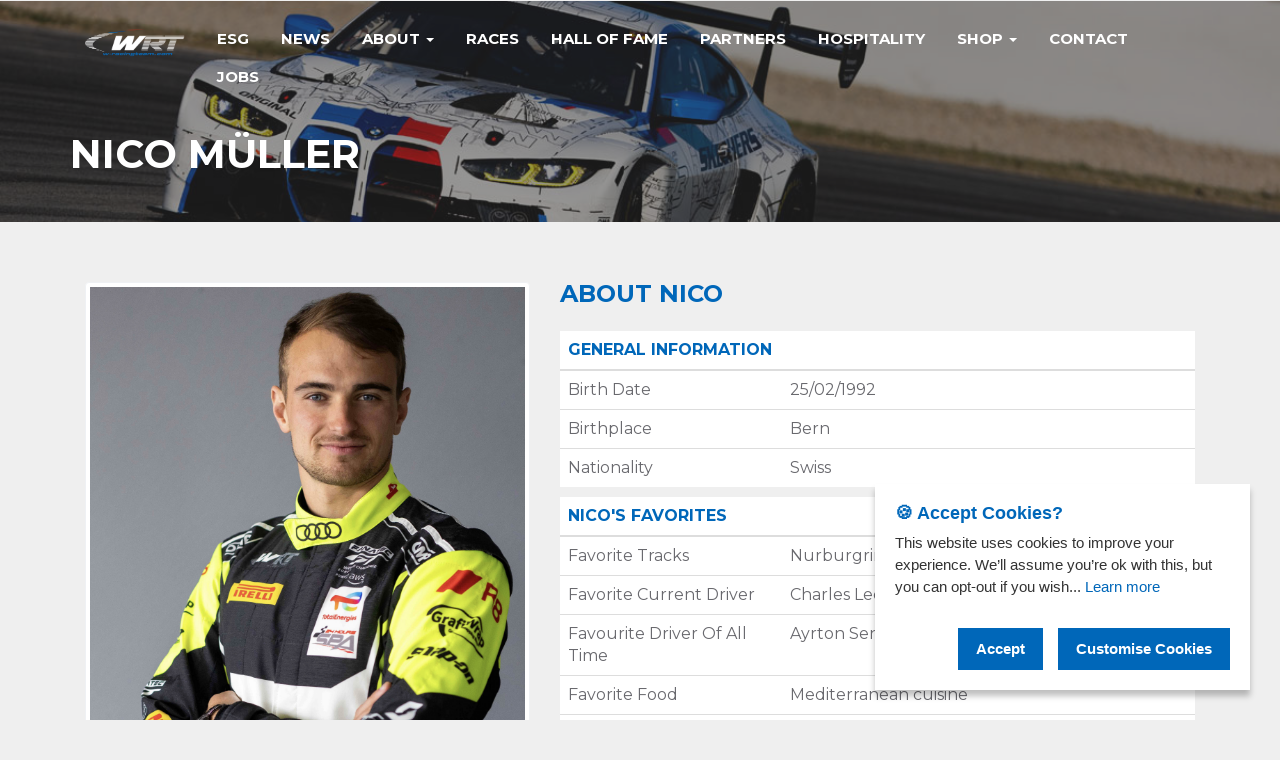

--- FILE ---
content_type: text/html; charset=UTF-8
request_url: https://w-racingteam.com/about/drivers/detail/110/nico-muller
body_size: 5054
content:
<!DOCTYPE html>
<html>
<head>
    <meta charset="utf-8">
    <meta http-equiv="X-UA-Compatible" content="IE=edge">
    <meta name="viewport" content="width=device-width, initial-scale=1">

    <title>WRT | Nico Müller
</title>

    <meta name="description" content="Get to know Nico Müller of the W-Racing Team!
">
    <meta name="keywords" content="weerts, group, wrt, racing, team, cars, Nico, Müller
">
    <meta name="author" content="Brandworks.be">
    
    <meta property="og:type"               content="website" />
    <meta property="og:author"             content="https://www.facebook.com/brandworksbe" />
    <meta property="og:title"              content="WRT | Nico Müller
" />
    <meta property="og:description"        content="Get to know Nico Müller of the W-Racing Team!
" />
    <meta property="og:image"              content="https://w-racingteam.com/bwx/img/og-image.png" />

    <meta name="facebook-domain-verification" content="rs83o5f9l06ex58xkfjq6j4sp1woii" />

    <link rel="canonical" href="https://w-racingteam.com/about/drivers/detail/110/nico-muller" />

    <link rel="shortcut icon" href="https://brandworks.be/favicon/favicon.ico" type="image/x-icon">
    <link rel="icon" href="https://w-racingteam.com/bwx/img/favicon.ico" type="image/x-icon">
    <link rel="icon" type="image/png" href="https://w-racingteam.com/bwx/img/favicon-32x32.png" sizes="32x32" />
    <link rel="icon" type="image/png" href="https://w-racingteam.com/bwx/img/favicon-16x16.png" sizes="16x16" />
    
    <link rel="stylesheet" href="https://w-racingteam.com/bwx/css/plugins/bootstrap.min.css">
    <link rel="stylesheet" href="https://w-racingteam.com/bwx/css/icons/iconfont.css">
    <link rel="stylesheet" href="https://maxcdn.bootstrapcdn.com/font-awesome/4.3.0/css/font-awesome.min.css">
    <link href="https://fonts.googleapis.com/css?family=Montserrat:400,700" rel="stylesheet">
    <link rel="stylesheet" href="https://fonts.googleapis.com/css?family=Roboto:300,400,500,700" >
    <link rel="stylesheet" href="https://w-racingteam.com/bwx/css/plugins/magnific-popup.css">
    <link rel="stylesheet" href="https://w-racingteam.com/bwx/css/plugins/owl.carousel.css">
    <link rel="stylesheet" href="https://w-racingteam.com/bwx/css/plugins/loaders.css">
    <link rel="stylesheet" href="https://w-racingteam.com/bwx/css/plugins/animate.css">
    <link rel="stylesheet" href="https://w-racingteam.com/bwx/css/plugins/pickadate-default.css">
    <link rel="stylesheet" href="https://w-racingteam.com/bwx/css/plugins/pickadate-default.date.css">
    <link rel="stylesheet" href="https://w-racingteam.com/bwx/css/style.css">
    <link rel="stylesheet" href="https://w-racingteam.com/bwx/css/responsive.css">
    <link rel="stylesheet" href="https://w-racingteam.com/bwx/css/brandworks.css?v=1.1.0">
    <link rel="stylesheet" href="https://w-racingteam.com/bwx/css/wrt.css?v=1.1.0">

    <script src="https://w-racingteam.com/bwx/js/plugins/jquery1.11.2.min.js"></script>
    <!-- HTML5 shim and Respond.js for IE8 support of HTML5 elements and media queries -->
    <!-- WARNING: Respond.js doesn't work if you view the page via file:// -->
    <!--[if lt IE 9]>
      <script src="https://oss.maxcdn.com/html5shiv/3.7.2/html5shiv.min.js"></script>
      <script src="https://oss.maxcdn.com/respond/1.4.2/respond.min.js"></script>
    <![endif]-->

        
</head>

<body data-spy="scroll" data-target="#main-navbar">

    <div id="fb-root"></div>
<script async defer crossorigin="anonymous" src="https://connect.facebook.net/en_GB/sdk.js#xfbml=1&version=v17.0" nonce="pAS0W9qO"></script>

    <!--<div class="loader">
        <div class="loader-inner ball-scale-ripple-multiple vh-center">
            <div></div>
            <div></div>
            <div></div>
        </div>
    </div>-->

    
    
    <div class="main-container" id="page">

        <header id="navigation" class="wow slideInDown">
            <nav class="navbar bg-transparent" id="main-navbar" role="navigation">
                <div class="container text-uppercase">
                    <div class="navbar-header">
                        <button type="button" class="navbar-toggle" data-toggle="collapse" data-target="#navbar-collapse">
                            <span class="sr-only">Toggle navigation</span>
                            <span class="icon-bar"></span>
                            <span class="icon-bar"></span>
                            <span class="icon-bar"></span>
                        </button>
                        
                    </div>
                    <div class="collapse navbar-collapse" id="navbar-collapse">
                        <ul class="nav navbar-nav navbar-right">
                            <li class="logo-nav"><a href="/" class="navbar-brand smooth-scroll"><img src="https://w-racingteam.com/bwx/img/logo-bmw.png" alt="logo" style="width: 100px"></a></li>                            <li ><a href="/esgs">Esg</a></li>
                                                        <li ><a href="/news">News</a></li>
                            <li class="dropdown ">
                                <a data-toggle="dropdown" data-target="#" href="#">
                                    ABOUT <span class="caret"></span>
                                </a>
                                <ul class="dropdown-menu multi-level" role="menu">
                                    <li><a class="dropdown-item" style="color: white !important" href="/about/drivers" title="Drivers">Drivers</a></li>
                                    <li><a class="dropdown-item" style="color: white !important" href="/about/cars" title="Cars">Cars</a></li>
                                    <li><a class="dropdown-item" style="color: white !important" href="/about/activities" title="Activities">Activities</a></li>
                                    <li><a class="dropdown-item" style="color: white !important" href="/about/team-profile" title="Team Profile">Team Profile</a></li>
                                    <li><a class="dropdown-item" style="color: white !important" href="/about/weerts-group" title="Weerts Group">Weerts Group</a></li>
                                    <!-- <li><a class="dropdown-item" style="color: white !important" href="/gallery/215" title="Wallpapers">Wallpapers</a></li> -->
                                </ul>
                            </li>
                            <li ><a href="/races">Races</a></li>
                            <li ><a href="/hall-of-fame">Hall of Fame</a></li>
                            <!--<li ><a href="/funcup">Fun cup</a></li>-->
                            <li ><a href="/partners">Partners</a></li>
                            <li ><a href="/hospitality">Hospitality</a></li>
                            <li class="dropdown ">
                                <a data-toggle="dropdown" data-target="#" href="#">
                                    Shop <span class="caret"></span>
                                </a>
                                <ul class="dropdown-menu multi-level" role="menu">
                                    <li><a class="dropdown-item" style="color: white !important" href="https://shop.w-racingteam.com/fr/cataloguegrille-rayon=vw-fun-cup&id=8b9b3b2d44" target="_blank" title="Fun Cup Parts">Fun Cup Parts</a></li>
                                    <li><a class="dropdown-item" style="color: white !important" href="https://shop.w-racingteam.com/fr/cataloguegrille-rayon=fan-shop&id=a42f07469e" target="_blank" title="Fan wear">Fan wear</a></li>
                                    <li><a class="dropdown-item" style="color: white !important" href="https://shop.w-racingteam.com/fr/cataloguegrille-rayon=occasion&id=49c5e9448d" target="_blank" title="Cars and other">Cars and other</a></li>
                                </ul>
                            </li>
                            <li ><a href="/contact">Contact</a></li>
                            <li ><a href="/jobs">Jobs</a></li>
                                                        <!-- <li ><a href="/contact" class="btn-nav btn-green">Contact</a></li> -->
                            <!-- <li class="dropdown">
                                <a data-toggle="dropdown" data-target="#" href="#">
                                                                        EN <span class="caret"></span>
                                </a>
                                <ul class="dropdown-menu multi-level" role="menu">
                                    <li><a href="/lang/nl" title="NL">NL</a></li>                                    <li><a href="/lang/fr" title="FR">FR</a></li>                                                                    </ul>
                            </li> -->
                        </ul>
                    </div>
                </div>
            </nav>
        </header>

    		<section id="header-drivers" class="text-white text-uppercase p-t-md p-b">            
        <div class="overlay"></div>
        <div class="container">
            <div class="row p-t">
                <div class="col-md-12">
                	<h1 class="f-w-400 wow fadeInRight p-t">Nico Müller</h1>
                </div>
            </div>
        </div>
    </section>
    <section class="m-t-0 p-t-0 m-b-lg driver-detail z-index-nav">
        <div class="container">
            <div class="col-md-5">
                                <div id="driver-pictures" class="carousel slide" data-ride="carousel" style="width:100%; margin:auto;">
                    <div class="carousel-inner" role="listbox">
                                                <div class="item  active ">
                           <img src="/uploads/galleries/2022-04-07-11-01-415917660.jpg" class="img-thumbnail wow fadeInUp" alt="Nico Müller"/><br />
                        </div>
                                            </div>
                </div>
                
                <div class="m-b-md text-center" style="font-size: 1.5em;">
                                            <a href="https://nicomueller.ch" class="text-red text-uppercase f-w-700" target="_blank" title="Website of Nico Müller"><i class="fa fa-globe text-red"></i></a>&nbsp;&nbsp;
                                                                <a href="https://www.facebook.com/NicoMuellerOfficial/" class="text-red text-uppercase f-w-700" target="_blank" title="Facebook of Nico Müller"><i class="fa fa-facebook text-red"></i></a>&nbsp;&nbsp;
                                                                <a href="https://twitter.com/nico_mueller" class="text-red text-uppercase f-w-700" target="_blank" title="Twitter of Nico Müller"><i class="fa fa-twitter text-red"></i></a>&nbsp;&nbsp;
                                                                <a href="https://www.instagram.com/nico.mueller51/" class="text-red text-uppercase f-w-700" target="_blank" title="Instagram of Nico Müller"><i class="fa fa-instagram text-red"></i></a>
                                    </div>
            </div>
            <div class="col-md-7">
                <h3 class="f-w-700 m-b-md wow fadeInLeft text-uppercase wow fadeInLeft" data-wow-delay="0.3s">About Nico</h3>
                <table class="table bg-white wow zoomIn m-b" data-wow-delay="0.6s">
                    <thead>
                         <tr>
                            <th class="text-uppercase f-w-700" colspan="3">General information</th>
                        </tr>
                    </thead>
                    <tbody>
                        <tr>
                            <td class="first">Birth Date</td>
                            <td>25/02/1992</td>
                        </tr>
                        <tr>
                            <td class="first">Birthplace</td>
                            <td>Bern</td>
                        </tr>
                        <tr>
                            <td class="first">Nationality</td>
                            <td>Swiss</td>
                        </tr>
                    </tbody>
                </table>
                <table class="table bg-white wow zoomIn m-b" data-wow-delay="0.6s">
                    <thead>
                         <tr>
                            <th class="text-uppercase f-w-700" colspan="3">Nico's favorites</th>
                        </tr>
                    </thead>
                    <tbody>
                        <tr>
                            <td class="first">Favorite Tracks</td>
                            <td>Nurburgring Nordschleife</td>
                        </tr>
                        <tr>
                            <td class="first">Favorite Current Driver</td>
                            <td>Charles Leclerc</td>
                        </tr>
                        <tr>
                            <td class="first">Favourite Driver Of All Time</td>
                            <td>Ayrton Senna</td>
                        </tr>
                        <tr>
                            <td class="first">Favorite Food</td>
                            <td>Mediterranean cuisine</td>
                        </tr>
                        <tr>
                            <td class="first">Favorite Movie</td>
                            <td>Non</td>
                        </tr>
                    </tbody>
                </table>
                <table class="table bg-white wow zoomIn m-b" data-wow-delay="0.6s">
                    <thead>
                         <tr>
                            <th class="text-uppercase f-w-700" colspan="3">Nico's vision</th>
                        </tr>
                    </thead>
                    <tbody>
                        <tr>
                            <td class="first">Slogan</td>
                            <td>#fullpull</td>
                        </tr>
                        <tr>
                            <td class="first">Career Highlights</td>
                            <td><p><strong>2020</strong>&nbsp;– DTM, 6 victories, Formula E</p>
<p><strong>2019</strong>&nbsp;- 2nd place DTM, 3 victories, test and development driver Formula E</p>
<p><strong>2018</strong>&nbsp;- 10th place DTM, test and development driver Formula E</p>
<p><strong>2017</strong>&nbsp;- 12th place DTM, 3rd place 24 Hours Nürburgring (Audi R8 LMS)</p>
<p><strong>2016</strong>&nbsp;- 9th place DTM, 1 victory</p>
<p><strong>2015</strong>&nbsp;- 21st place DTM, 1st place 24 Hours Nürburgring (Audi R8 LMS)</p>
<p><strong>2014</strong>&nbsp;- 19th place DTM</p>
<p><strong>2013</strong>&nbsp;- 5th place World Series by Renault 3.5</p>
<p><strong>2012</strong>&nbsp;- 9th place World Series by Renault 3.5</p>
<p><strong>2011</strong>&nbsp;- 4th place GP3 Series</p>
<p><strong>2010</strong>- 3rd place GP3 series, best European driver</p>
<p><strong>2009</strong>&nbsp;- 1st place Formula Renault 2.0 Switzerland, 11th place Formula Renault Eurocup</p>
<p><strong>2008</strong>&nbsp;- 5th place Formula Renault 2.0 Switzerland, 3rd place Italian Formula Renault Winter Championship, best rookie</p>
<p><strong>2007</strong>&nbsp;- 1st place Bridgestone Kart Cup (KF3 category)</p>
<p><strong>2006</strong>&nbsp;- 2nd place Swiss Kart Championship (Junior category)</p>
<p><strong>2004–2007</strong>&nbsp;Kart</p></td>
                        </tr>
                        <tr>
                            <td class="first">Personal Goals</td>
                            <td><p>To be DTM champion.</p></td>
                        </tr>
                    </tbody>
                </table>
            </div>
        </div>
    </section>

    </div>

    <footer id="footer4" class="p-y-md footer f4 bg-edit bg-img">
        <div class="container">
            <div class="row c3">
                <div class="col-md-2 col-xs-12 center-sm">
                    <img src="https://w-racingteam.com/bwx/img/logo-bmw.png" alt="" style="width: 100%">
                </div>
                <div class="col-md-10 col-xs-12">
                    <div class="footer-desc">
                        <div class="col-md-3 col-sm-5">
                            <p>
                                W Racing Team s.a.<br>
                                Rue des Roseaux 66<br>7331 Baudour, Belgium
                            </p>
                        </div>
                        <div class="col-md-4 col-xs-12">
                            <p>
                                &copy; 2025 WRT, all rights reserved.<br>
                                View our <a href="/terms">Cookie</a> and <a href="/terms">Privacy</a> policy.
                            </p>
                        </div>
                        <div class="col-md-4 col-xs-12">
                            <p>
                                +32 (0)65/66 33 01<br>
                                <a href="mailto:admin@w-racingteam.com">admin@w-racingteam.com</a>
                            </p>
                        </div>
                        
                    </div>
                </div>
                
            </div>
        </div>
    </footer>
        

    <a href="#" class="top">Top</a>

    <script src="https://w-racingteam.com/bwx/js/plugins/jquery1.11.2.min.js"></script>
    <script src="https://w-racingteam.com/bwx/js/plugins/bootstrap.min.js"></script>
    <script src="https://w-racingteam.com/bwx/js/plugins/jquery.easing.1.3.min.js"></script>
    <script src="https://w-racingteam.com/bwx/js/plugins/jquery.countTo.js"></script>
    <script src="https://w-racingteam.com/bwx/js/plugins/jquery.formchimp.min.js"></script>
    <script src="https://w-racingteam.com/bwx/js/plugins/jquery.jCounter-0.1.4.js"></script>
    <script src="https://w-racingteam.com/bwx/js/plugins/jquery.magnific-popup.min.js"></script>
    <script src="https://w-racingteam.com/bwx/js/plugins/jquery.vide.min.js"></script>
    <script src="https://w-racingteam.com/bwx/js/plugins/owl.carousel.min.js"></script>
    <script src="https://w-racingteam.com/bwx/js/plugins/twitterFetcher_min.js"></script>
    <script src="https://w-racingteam.com/bwx/js/plugins/picker.js"></script>
    <script src="https://w-racingteam.com/bwx/js/plugins/picker.date.js"></script>
    <script src="https://w-racingteam.com/bwx/js/plugins/wow.min.js"></script>
    <script src="https://w-racingteam.com/bwx/js/plugins/matchheight.js"></script>

    <script src="https://w-racingteam.com/bwx/js/custom.js"></script>

    <script type="text/javascript" src="https://w-racingteam.com/bwx/js/plugins/jquery.ihavecookies.min.js"></script>
    <script type="text/javascript">
        var options = {
            title: '&#x1F36A; Accept Cookies?',
            message: 'This website uses cookies to improve your experience. We’ll assume you’re ok with this, but you can opt-out if you wish...',
            delay: 600,
            expires: 5000,
            link: '/terms',
            onAccept: function(){
                var myPreferences = $.fn.ihavecookies.cookie();
                console.log('Yay! The following preferences were saved...');
                console.log(myPreferences);
                googleAnalytics();
            },
            uncheckBoxes: false,
            acceptBtnLabel: 'Accept',
            moreInfoLabel: 'Learn more',
            cookieTypesTitle: 'Select which cookies you want to accept',
            fixedCookieTypeLabel: 'Essential',
            fixedCookieTypeDesc: 'These are essential for the website to work correctly.'
        }

        $(document).ready(function() {
            $('body').ihavecookies(options);

            googleAnalytics();
            facebookPixel();
            $('#ihavecookiesBtn').on('click', function(){
                $('body').ihavecookies(options, 'reinit');
            });
        });

        function googleAnalytics() {
            
            var newScript = document.createElement("script");
            newScript.type = "text/javascript";
            newScript.setAttribute("async", "true");
            newScript.setAttribute("src", "https://www.googletagmanager.com/gtag/js?id=G-TB1C2TD07B");
            document.documentElement.firstChild.appendChild(newScript);
            window.dataLayer = window.dataLayer || [];
            function gtag(){dataLayer.push(arguments);}
            gtag('js', new Date());
            gtag('config', "G-TB1C2TD07B");

            gtag('consent', 'default', {
              'ad_storage': 'denied',
              'ad_user_data': 'denied',
              'ad_personalization': 'denied',
              'analytics_storage': 'denied'
            });

            if($.fn.ihavecookies.preference('analytics') === true){
                gtag('consent', 'update', {
                    'analytics_storage': 'granted' 
                });
                console.log('This should run because analytics is accepted.');
            }

            if($.fn.ihavecookies.preference('marketing') === true){
                gtag('consent', 'update', {
                    'ad_storage': 'granted',
                    'ad_user_data': 'granted',
                    'ad_personalization': 'granted',
                });
                console.log('This should run because marketing is accepted.');
            }

        }

        function facebookPixel() {
            if ($.fn.ihavecookies.preference('marketing') === true) {
                !function(f,b,e,v,n,t,s)
                {if(f.fbq)return;n=f.fbq=function(){n.callMethod?
                n.callMethod.apply(n,arguments):n.queue.push(arguments)};
                if(!f._fbq)f._fbq=n;n.push=n;n.loaded=!0;n.version='2.0';
                n.queue=[];t=b.createElement(e);t.async=!0;
                t.src=v;s=b.getElementsByTagName(e)[0];
                s.parentNode.insertBefore(t,s)}(window, document,'script',
                'https://connect.facebook.net/en_US/fbevents.js');
                fbq('init', '179588741687930');
                fbq('track', 'PageView');
            }
        }

    </script>

    <script src="https://www.google.com/recaptcha/api.js?hl=en&onload=onloadCallback&render=explicit"
        async defer></script>
    <script type="text/javascript">
        /* curator-feed-default-feed-layout */
        (function(){
        var i, e, d = document, s = "script";i = d.createElement("script");i.async = 1;
        i.src = "https://cdn.curator.io/published/d9834512-7cec-4dc1-9444-3499ff14f2ba.js";
        e = d.getElementsByTagName(s)[0];e.parentNode.insertBefore(i, e);
        })();
    </script>

    <script type="text/javascript">
      var onloadCallback = function() {
        grecaptcha.render('captcha', {
          'sitekey' : '6LdJjFUeAAAAACILf36dmHtQX1RdSk8i-Y5XRcmo'
        });
      };
    </script>

    

</body>
</html>


--- FILE ---
content_type: text/css
request_url: https://w-racingteam.com/bwx/css/brandworks.css?v=1.1.0
body_size: 91
content:
.bwx-card {
	padding: 10px;
	border: 1px solid #e5e5e5;
}
.p-b-sm{
	padding-bottom: 10px !important;
}

.display-inline{
	display: inline !important;
}

.text-underline{
	text-decoration: underline !important;
}

#myTabs a:link{
	color: black !important;
}
#myTabs li.active a{
	color: #0067B9 !important;
}

.m-b-14{
	margin-bottom: 14px !important;
}


--- FILE ---
content_type: text/css
request_url: https://w-racingteam.com/bwx/css/wrt.css?v=1.1.0
body_size: 5285
content:

body {
	background-color: #EFEFEF;
}

h1 {
	font-size: 40px;
}

h2 {
	font-size: 30px;
	line-height: 100%;
}

h3 {
	font-size: 24px;
	line-height: 100%;
}

h4 {
	font-size: 20px;
	line-height: 100%;
}

h1, h2, h3, h4, h5, th, .btn {
	font-family: 'Montserrat', sans-serif;
	font-weight: 700 !important;
}

h2, h3, th {
	color: #0067B9;
}

p {
	word-wrap: break-word;
}

h5 {
	color: #000;
}

body {
	font-family: 'Montserrat', sans-serif;
}

img {
	max-width: 100%;
}

.text-black {
	color: #000 !important;
}

.text-red {
	color: #0067B9 !important;
}

.text-white {
	color: #fff !important;
}

.bg-gray {
	background-color: #DCDDDE;
}

.bg-darkgray {
	background-color: #969696;
}

.bg-light {
	background-color: #EFEFEF;
}

.bg-white {
	background-color: #fff !important;
}

.bg-dark {
	background-color: #231F20;
}

.bg-red {
	background-color: #0067B9;
}

.bg-transparent {
	background-color: transparent !important;
}

.top {
	background-color: #0067B9 !important;
}

.top-nav-collapse {
	background: none !important;
}

.navbar-fixed-bottom .navbar-collapse, .navbar-fixed-top .navbar-collapse {
	max-height: 700px !important;
}

.navbar-toggle .icon-bar {
		background-color: #fff;
	}
.swoosh {
	position: absolute;
    top: 0;
    left: 0;
    width: 100%;
    height: 100%;
    z-index: 0;
    zoom: 1;
    background-image:url('../img/swoosh.png');
    background-color: rgba(0, 0, 0);
    background-size: cover;
    background-repeat: no-repeat;
    background-position: bottom;
    opacity: 0.3;
}
.btn {
	border-radius: 75px !important;
}

.btn-red {
	background-color: #0067B9;
	border-color: #0067B9 !important;
}

.btn-white {
	color: #0067B9 !important;
}

.btn-sm {
	padding: 11px !important;
}

.btn-xs {
	padding: 6px 9px !important;
	font-size: 0.8em !important;
	border-width: 2px;
}

.m-t-10 {
	margin-top: 10px !important;
}

.nav a {
	font-family: 'Montserrat', sans-serif;
	font-weight: 700 !important;
}

.nav li.active a:not(.dropbtn), .nav li.active div:not(.dropdown-content) a {
	background: transparent !important;
	border-radius: 0 !important;
	color: #0067B9;
}

.nav li.active:hover a:not(.dropdown-item) {
	color: #fff !important;
}


.dropdown-item li a:hover {
	color: #0067B9 !important;
	background-color: #fff !important;
	z-index: 999 !important;
}

.multi-level {
	color: #fff !important;
	background-color: #0067B9 !important;
	padding: 0 !important;
}

.multi-level li a {
	color: #fff !important;
	opacity: 1 !important;
}
.multi-level li a:hover {
	color: #0067B9 !important;
}

.multi-level li:has(> a:hover)  {
	background-color #fff;
}


#header-home {
	position: relative;
	margin-top: -115px;
	z-index: -1;
	overflow: visible;
	background-image: url('../img/hero-images/main-page_top.jpg') !important;
	background-size: cover;
	background-position: center;
	height: 350px;
}

#header-news {
	position: relative;
	margin-top: -115px;
	margin-bottom: 60px;
	z-index: -1;
	overflow: visible;
	background-image: url('../img/hero-images/news.jpg') !important;
	background-size: cover;
	background-position: center;
}

#header-about {
	position: relative;
	margin-top: -115px;
	margin-bottom: 60px;
	z-index: -1;
	overflow: visible;
	background-image: url('../img/hero-images/about.jpg') !important;
	background-size: cover;
	background-position: center;
}

#header-drivers {
	position: relative;
	margin-top: -115px;
	margin-bottom: 60px;
	z-index: -1;
	overflow: visible;
	background-image: url('../img/hero-images/drivers.jpg') !important;
	background-size: cover;
	background-position: center;
}

#header-cars {
	position: relative;
	margin-top: -115px;
	margin-bottom: 60px;
	z-index: -1;
	overflow: visible;
	background-image: url('../img/hero-images/drivers.jpg') !important;
	background-size: cover;
	background-position: center;
}

#header-departments {
	position: relative;
	margin-top: -115px;
	margin-bottom: 60px;
	z-index: -1;
	overflow: visible;
	background-image: url('../img/hero-images/drivers.jpg') !important;
	background-size: cover;
	background-position: center;
}

#header-weerts-group {
	position: relative;
	margin-top: -115px;
	margin-bottom: 60px;
	z-index: -1;
	overflow: visible;
	background-image: url('../img/hero-images/news.jpg') !important;
	background-size: cover;
	background-position: center;
}

#header-races {
	position: relative;
	margin-top: -115px;
	margin-bottom: 60px;
	z-index: -1;
	overflow: visible;
	background-image: url('../img/hero-images/races.jpg') !important;
	background-size: cover;
	background-position: center;
}

#header-rankings {
	position: relative;
	margin-top: -115px;
	margin-bottom: 60px;
	z-index: -1;
	overflow: visible;
	background-image: url('../img/hero-images/hall-of-fame.jpg') !important;
	background-size: cover;
	background-position: center;
}

#header-funcup {
	position: relative;
	margin-top: -115px;
	margin-bottom: 60px;
	z-index: -1;
	overflow: visible;
	background-image: url('../img/hero-images/news.jpg') !important;
	background-size: cover;
	background-position: center;
}

#header-partners {
	position: relative;
	margin-top: -115px;
	margin-bottom: 60px;
	z-index: -1;
	overflow: visible;
	background-image: url('../img/hero-images/partners.jpg') !important;
	background-size: cover;
	background-position: center;
}

#header-hospitality {
	position: relative;
	margin-top: -115px;
	margin-bottom: 60px;
	z-index: -1;
	overflow: visible;
	background-image: url('../img/hero-images/hospitality.jpg') !important;
	background-size: cover;
	background-position: center;
}

#header-webshop {
	position: relative;
	margin-top: -115px;
	margin-bottom: 60px;
	z-index: -1;
	overflow: visible;
	background-image: url('../img/hero-images/news.jpg') !important;
	background-size: cover;
	background-position: center;
}

#header-contact {
	position: relative;
	margin-top: -115px;
	margin-bottom: 60px;
	z-index: -1;
	overflow: visible;
	background-image: url('../img/hero-images/contacts.jpg') !important;
	background-size: cover;
	background-position: center;
}

#header-jobs {
	position: relative;
	margin-top: -115px;
	margin-bottom: 60px;
	z-index: -1;
	overflow: visible;
	background-image: url('../img/hero-images/jobs.jpg') !important;
	background-size: cover;
	background-position: center;
}

#header-partner-detail {
	position: relative;
	margin-top: -115px;
	margin-bottom: 60px;
	z-index: -1;
	overflow: visible;
	background-image: url('../img/hero-images/partners.jpg') !important;
	background-size: cover;
	background-position: center;
}

.home-info h5 {
	color: #000;
}

.home-info .left h3 {
	color: #0067B9;
	font-weight: 700 !important;
	font-size: 3em !important;
}

.home-info {
	position: relative;
	overflow: visible;
}

.home-info .right {
	margin-top: -100px;
}

.countdown .timer {
	min-width: 20% !important;
	padding: 10px;
	margin-right: 10px;
	margin-left: 0;
	background: #000;
}

.countdown .timer>div {
	font-weight: 500 !important;
	font-size: 50px;
	line-height: 70px;
}

.flag{
	filter: drop-shadow(0 2px 2px rgba(0, 0, 0, 0.25));
}

@media (max-width: 992px) {
	.dynamic-content * {
		max-width: 100%;
	}
}
@media (min-width: 1024px) {
	.countdownMargin {
		margin-top: -30px;
	}
}

.bwx-square {
	width: 100%;
	height: 110px;
	background-size: contain !important;
	background-repeat: no-repeat !important;
	background-position: center center !important;
}

a .bwx-square, .bwx-card-driver a .card-header, .bwx-card-car a .card-header, .bwx-card-blog a .card-header {
	-webkit-transition: all 0.25s ease-out;
    -moz-transition: all 0.25s ease-out;
    -ms-transition: all 0.25s ease-out;
    -o-transition: all 0.25s ease-out;
    transition: all 0.25s ease-out;
}


a:hover .bwx-square, .bwx-card-driver a:hover .card-header, .bwx-card-car a:hover .card-header, .bwx-card-blog a:hover .card-header {
	opacity: 0.6 !important;
}

.bwx-card-white {
	background-color: #fff;
	padding: 25px;
}

.bwx-card-red-row {
	background-color: #0067B9;
	padding: 25px;
	font-weight: 700 !important;
	position: relative;
}

.bwx-card-red h4 {
	color: #000;
	font-size: 1.2em;
}

.bwx-card-red h3 {
	font-size: 1.2em;
	line-height: 1em;

}

.bwx-card-red h4, .bwx-card-red h3 {
	font-weight: 700 !important;
	text-align: left;
}

#home-stats, #partners {
	overflow: visible;
}

.funfacts .counter {
	margin-bottom: 0 !important;
	font-size: 3.5em !important;
}

.funfacts .text-bottom {
    color: #fff !important;
    font-weight: 400;
    text-transform: uppercase;
    font-size: 0.75em !important;
    margin-top: -10px !important;
}

.funfacts .counter-center {
    margin-bottom: 10px !important;
}
.live {
	text-align: center;
	color: #0067B9;
	text-transform: uppercase;
}

.youtube-live {
	margin-top: -125px;
}


.youtube-live iframe {
	width: 100%;
}


#social {
	background-image: url('../img/wrt-line-bg.png');
	background-size: cover;
}

#social .tweets {
	height: 510px !important;
}

#footer4 {
	background-image: url('../img/hero-images/main-page_bottom.jpg') !important;
	background-size: cover;
	color: #fff;
}

#footer4 p a {
	color: #0067B9;
	text-decoration: underline;
}

.bwx-card-blog {
	background-color: #fff;
}

.card-header {
	width: 100% !important;
	height: 120px;
	background-size: cover !important;
	background-position: center !important;
}

.card-header-md {
	height: 180px;
}

.card-header-lg {
	height: 240px;
}

.card-header-xl {
	height: 320px !important;
}

.w-title {
	font-size: 0.8em !important;
}

.card-spacer {
	height: 80px;
}

.bwx-card-blog .card-content {
	padding: 25px 40px;
}

.bwx-card-blog .card-content p {
	margin-bottom: 25px;
}

.bwx-card-blog .card-content h2 {
	color: #0067B9;
	margin-bottom: 0;
}

.bwx-card-blog .card-content h3 {
	color: #000;
	font-size: 1.5em !important;
	font-weight: 500;
}

.bwx-card-blog .card-content h4 {
	color: #0067B9;
	line-height: 1em;
	margin-bottom: 10px;
}

.bwx-card-blog .card-header {
	height: 150px;
}

.news-overview p {
	font-size: 1.2em !important;
}

.blogposts {
 	padding-left: 0;
}

.sharing {
	background-color: #0067B9;
	padding: 25px 30px;
	margin-right: 0 !important;
}

.sharing h5 {
	color: #000;
	font-size: 1.5em;
	margin-bottom: 20px;
}

.sharing a {
	color: #fff;
	text-decoration: underline;
}

.sharing .fa-twitter {
	background-color: #fff;
	color: #0067B9;
	margin-right: 10px;
	height: 25px;
	width: 25px;
	padding: 4px 13px 8px 4px;
	font-size: 1.2em;
}

.sharing .fa-facebook {
	background-color: #fff;
	color: #0067B9;
	margin-right: 10px;
	height: 25px;
	width: 25px;
	padding: 7px 5px 5px 10px;
	font-size: 1.3em;
}


.justnow {
	background-color: #231F20;
	padding: 25px 30px;
	margin-right: 0 !important;
}

.justnow h5 {
	color: #fff;
	font-size: 1.5em;
	margin-bottom: 20px;
}

.justnow .fa-twitter {
	background-color: #50A1E7;
	color: #fff;
	margin-right: 10px;
	height: 25px;
	width: 25px;
	padding: 4px 13px 8px 4px;
	font-size: 1.2em;
}

.related-news h5 {
	font-weight: 600 !important;
	font-size: 1.5em !important;

}

.related-news .newslist {
	padding: 0;
}

.related-news .newslist li {
	list-style: none;
	border-bottom: 1px solid #231F20;
	padding: 15px 0;
}

.related-news .newslist li:last-child {
	border-bottom: none;
}

.related-news .newslist .title-latest a {
	text-transform: uppercase;
	color: #0067B9;
	font-size: 1.1em;
}

.earlier-races h5 {
	font-weight: 600 !important;
	font-size: 1.5em !important;

}

.earlier-races .racelist {
	padding: 0;
}

.earlier-races .racelist li {
	list-style: none;
	border-bottom: 1px solid #231F20;
	padding: 15px 0;
}

.earlier-races .racelist li:last-child {
	border-bottom: none;
}

.earlier-races .racelist .title-latest a {
	text-transform: uppercase;
	color: #0067B9;
	font-size: 1.1em;
}

.race-card {
	min-height: 195px;
}

.race-item {
	font-size: 0.8em;
}

.bwx-card-calendar {
	background-color: #fff;
}

.bwx-card-calendar-live {
	background-color: #0067B9;
}

.bwx-card-calendar, .bwx-card-calendar-live {
	margin-bottom: 30px;
	position: relative;
}

.bwx-card-calendar .card-content, .bwx-card-calendar-live .card-content {
	padding: 20px 20px 20px 20px !important;
}

.bwx-card-calendar .card-content p {
	color: #C7C9CA;

}

.bwx-card-calendar-live .card-content p {
	color: #fff;
}

.bwx-card-calendar-live .card-content p, .bwx-card-calendar .card-content p {
	font-weight: 700 !important;
	font-family: 'Montserrat', sans-serif;
	text-transform: uppercase;
	font-size: 0.8em !important;
}

.bwx-card-calendar-live .card-content p.first, .bwx-card-calendar .card-content p.first {
	margin-bottom: 0 !important;
}

.bwx-card-calendar .card-content h2, .bwx-card-calendar-live .card-content h2 {
	color: #000;
	margin-bottom: 10px;
	margin-top: 15px;
	font-size: 1.5em;
	font-weight: 700;
	line-height: 0.98em;
}

.bwx-card-calendar .card-content h3, .bwx-card-calendar-live .card-content h3 {
	margin-bottom: 0;
	font-size: 1em !important;
	font-weight: 700;
	line-height: 0.98em;
}

.bwx-card-calendar .card-content h3 {
	color: #0067B9;
}

.bwx-card-calendar-live .card-content h3 {
	color: #fff;
}

.bwx-card-calendar-live .btn, .bwx-card-calendar .btn {
	margin: 15px 10px 0 0;
	font-size: 0.8em;
	text-transform: uppercase;
}

.bwx-card-calendar-live .btn-left, .bwx-card-calendar .btn-left {
	background-color: transparent;
}

.bwx-card-calendar-live .btn-left {
	color: #fff !important;
} 

.bwx-card-calendar-live .btn-left:hover {
	color: #0067B9 !important;
	background-color: #fff;
} 

.bwx-card-calendar .btn-left {
	border-color: #0067B9 !important;
	color: #0067B9;
}

.bwx-card-calendar .btn-left:hover {
	background-color: #0067B9 !important;
	color: #fff;
}

.bwx-card-calendar a:not(.btn-left):hover {
	background-color: transparent; !important;
	color: #0067B9;
}
.bwx-card-recentrace:hover{
		background-color: #0067B9 !important;
	color: #fff !important;
	border-color: #0067B9;
}
.ranking {
	color: #fff;
	font-weight: 700;
	background-color: #B2B4B6;
	display: block;
	padding: 10px;
	position: absolute;
	right: 35px;
	top: -10px;
	font-size: 1.25em;
}

.ranking-top  {
	background-color: #0067B9;
}

.sponsors img {
	width: 100%;
	margin-bottom: 20px;
}
/*
#races .sponsors .bg-white {
	width: 47.5%;
}

#races .sponsors .bg-white:nth-child(even) {
	margin-right: 10px;
}*/



#specifications {
	height: auto !important;
	overflow-y: visible !important;
}

#specifications table {
	width: 100%;
	border-left: 30px solid #fff;
	border-right: 30px solid #fff;
	border-top: 20px solid #fff;
	border-bottom: 20px solid #fff;
	margin-bottom: 25px;
}

#specifications tr {
	background-color: #fff;
	padding: 15px;
}

#specifications td, #specifications th {
	width: 33.33%;
	border-top: solid 10px #fff;
	border-bottom: solid 10px #fff;
	vertical-align: center;
}

#specifications th {
	color: #0067B9;
}

.department p {
	color: #000;
}

.department .btn-red:hover {
	border-color: #0067B9 !important;
	color: #0067B9 !important;
	background-color: transparent;
}

.department-detail .partners .partner {
	padding: 0 !important;
}

#testimonials .quote {
	background-color: #231F20;
	color: #fff;
	padding: 30px;
}

#testimonials cite {
	font-style: normal;
	color: #000;
}

#testimonials cite strong {
	font-size: 1.1em;
}

#contactForm input, #contactForm textarea {
	background-color: #fff;
	color: #000;
	border-radius: 0 !important;
	border: none;
}

#contact h4, #contact p , #contact li {
	color: #000;
}

#contact a {
	color: #0067B9;
}

#jobs hr {
	display: block;
    height: 1px;
    border: 0;
    border-top: 1px solid #fff;
    margin: 1em 0;
    padding: 0; 
}

#rankings thead th {
	text-align: left !important;
}

#jobs p, .jobs-title p, #partners p, #partner-detail p, #rankings p, #rankings td {
	color: #000 !important;
}

.bwx-card-car {
	background-color: #fff;
}

.bwx-card-car .card-header {
	background-size: cover !important; 
	background-position: center !important;
	height: 250px;
}

.bwx-card-car .card-content {
	padding: 25px 40px;
}

.bwx-card-car .card-content p {
	margin-bottom: 25px;
}

.bwx-card-car .card-content h2 {
	color: #0067B9;
	margin-bottom: 0;
}

.bwx-card-car .card-content h3 {
	color: #000;
	font-size: 1.5em !important;
	font-weight: 500;
}

.bwx-card-car .card-content h4 {
	color: #0067B9;
	line-height: 1em;
	margin-bottom: 10px;
}

.other-car-header {
	height: 300px !important;
	width: 100%;
	background-size: cover;
	background-position: center; 
}

#presentation p, #specifications td {
	color: #000;
}

#specifications td {
	padding-right: 20px;
	text
}

#specifications .col-md-5, #presentation .col-md-7  {
	height: 100% !important;
}

.bwx-card-driver {
	background-color: #fff;
}

.bwx-card-driver .card-header {
	background-size: cover !important; 
	background-position: center !important;
	height: 250px;
}

.bwx-card-driver .card-content {
	padding: 25px 40px;
}

.bwx-card-driver .card-content p {
	margin-bottom: 25px;
}

.bwx-card-driver .card-content h2 {
	color: #0067B9;
	margin-bottom: 0;
}

.bwx-card-driver .card-content h3 {
	color: #000;
	font-size: 1.5em !important;
	font-weight: 500;
}

.bwx-card-driver .card-content h4 {
	color: #0067B9;
	line-height: 1em;
	margin-bottom: 10px;
}

.driver-detail td.first {
	width: 35%;
}

#introduction p {
	color: #000 !important;
}

#timeline li::before {
	background-color: #0067B9;
	font-size: 1.8em !important;
	padding: 20px 40px;
	border-radius: 50px;
}

#timeline .event h5{
	height: 250px;
	width: 100%;
	background-size: cover;
	background-position: center center !important;
}

#filters * {
	cursor: pointer;
}

.filter-item.active {
	font-weight: bold !important;
	text-decoration: underline !important;
}

.filter-item20.active {
    font-weight: bold !important;
    text-decoration: underline !important;
}

#other-cars a .other-car-header, #gallery a .gallery-item {
	-webkit-transition: all 0.25s ease-out;
    -moz-transition: all 0.25s ease-out;
    -ms-transition: all 0.25s ease-out;
    -o-transition: all 0.25s ease-out;
    transition: all 0.25s ease-out;
}

#other-cars a:hover .other-car-header, #gallery a:hover .gallery-item {
	opacity: 0.6;
}


#partners2 img {
	margin: 0 auto;
}

#content7 .content-grid {
	height: auto !important;
}

#content7 .lead-block {
	height: 100% !important;
	padding: 60px;
}

#content7 .img-block {
	height: 400px !important;
}	

.wow {
  visibility: hidden;
}

.egs-detail .introduction h2{
	color: #000 !important;
	text-transform: uppercase !important;
	font-size: 22px !important;
	font-weight: 700 !important;
}
.egs-detail .introduction h2 u{
	text-decoration: none !important;
}
button#ihavecookiesBtn {
    margin-left: 0px !important;
}
/* Cookie Dialog */
#gdpr-cookie-message {
    position: fixed;
    right: 30px;
    bottom: 30px;
    max-width: 375px;
    background-color: white;
    padding: 20px;
    box-shadow: 0 6px 6px rgba(0,0,0,0.25);
    margin-left: 30px;
    font-family: system-ui;
    z-index: 999;
}
#gdpr-cookie-message h4 {
    font-family: 'Ubuntu', sans-serif;
    font-size: 18px;
    font-weight: 800;
    margin-bottom: 10px;
}
#gdpr-cookie-message h5 {
    font-family: 'Ubuntu', sans-serif;
    font-size: 15px;
    font-weight: 800;
    margin-bottom: 10px;
}
#gdpr-cookie-message p, #gdpr-cookie-message ul {
    color: #333333;
    font-size: 15px;
    line-height: 1.5em;
    font-family: 'Ubuntu', sans-serif;
    padding-left: 0;
}

#gdpr-cookie-message p:last-child {
    margin-bottom: 0;
    text-align: right;
}
#gdpr-cookie-message li {
    width: 49%;
    display: inline-block;
}
#gdpr-cookie-message a {
    text-decoration: none;
    font-size: 15px;
    padding-bottom: 2px;
    border-bottom: 1px dotted rgba(255,255,255,0.75);
    transition: all 0.3s ease-in;
}
#gdpr-cookie-message a:hover {
    transition: all 0.3s ease-in;
}
#gdpr-cookie-message button,
button#ihavecookiesBtn {
    border: none;
    color: white;
    font-family: 'Ubuntu', sans-serif;
    font-size: 15px;
    padding: 7px 15px;
    margin-top: 20px;
    margin-left: 15px;
    font-weight: 800;
    cursor: pointer;
    transition: all 0.3s ease-in;
}
#gdpr-cookie-message button:hover {
    background: transparent;
    transition: all 0.3s ease-in;
}
button#gdpr-cookie-advanced {
    background: white;
}
#gdpr-cookie-message button:disabled {
    opacity: 0.3;
}

#gdpr-cookie-message label {
    font-weight: 400;
}

#gdpr-cookie-message input[type="checkbox"] {
    float: left;
    margin-top: 6px;
    margin-right: 6px;
}

#gdpr-cookie-message h4, #gdpr-cookie-message h5, #gdpr-cookie-message a {
  color: #0067B9 !important;
}

#gdpr-cookie-message a:hover {
border-bottom-color: #0067B9 !important;
}

#gdpr-cookie-message button, button#ihavecookiesBtn {
background: #0067B9 !important;
border: 3px solid #0067B9 !important;
}

#gdpr-cookie-message button:hover {
color: white;
}

@media only screen and (min-width: 992px) {

	.content-split .img-block {
		height: 900px!important;
	}

	.content-split .content-block {
		height: 900px !important;
	}

	
}

@media only screen and (max-width: 1199px) {

	#partners3 .col-sm-2 {
		width: 20% !important;
	}

	h1, h2, h3, h4, h5, th, .btn {
		word-wrap: break-word;
	}

	.race-card {
		min-height: 275px;
	}

	#drivers h4 {
		font-size: 1.2em !important;
	}

	#sponsor-pictures {
		width: 100% !important;
	}

	.nav li a {
		font-size: 0.9em !important;
		padding: 9px !important;
	}

	.nav .navbar-brand {
		padding-top: 5px !important;
	}

	#content7 .img-block {
		height: 440px !important;
	}
}

@media only screen and (max-width: 991px) {

	.logo-nav {
		width: 100% !important;
		display: block;
		height: 40px;
		padding: 15px 0 15px 15px;
		margin-bottom: 25px;
	}

	.logo-nav a {
		margin-left: 0 !important;
		border-bottom: none !important;
		background: url('../img/wrt-logo-black.svg') no-repeat;
		background-size: contain; 
		height: 40px;
		width: 100%;
		display: block;
		-webkit-transition: all 0.25s ease-out;
	    -moz-transition: all 0.25s ease-out;
	    -ms-transition: all 0.25s ease-out;
	    -o-transition: all 0.25s ease-out;
	    transition: all 0.25s ease-out;
	}

	.logo-nav a:hover {
		opacity: 0.6 !important;
	}

	.logo-nav a img {
		display: none;
	}

	.navbar {
		background-color: transparent !important;
	}

	.navbar-nav {
		margin: 0 !important;
	}

	.navbar-toggle {
		background-color: transparent;
		border-radius: 0 !important;
		padding: 15px 15px;
	}

	.nav li a {
		font-size: 1em !important;
		padding: 15px !important;
	}

	.nav li:last-child a {
		border-bottom: none;
	}

	#navbar-collapse {
		background-color: #fff;
	}

	.dropdown-menu {
		height: auto !important;
		overflow-y: visible;
	}

	.home-info .right {
		margin-top: 50px;
	}

	#home-stats .stats {
		padding-right: 15px !important;
	}

	.youtube-live {
		margin-top: 50px;
	}

	#social .tweets {
		height: auto !important;
	}

	.presentation-info, .specifications-info {
		height: auto !important;
		overflow-y: visible !important;
	}

	.presentation-info .vertical-center-rel, .specifications-info .vertical-center-rel{
		display: block !important;
		position: relative !important;
		top: 0 !important;
		-webkit-transform: translateY(0);
	    -moz-transform: translateY(0);
	    -o-transform: translateY(0);
	    -ms-transform: translateY(0);
	     transform: translateY(0); 
	     padding: 50px 0;
	}

	.department {
		text-align: center;
	}

	.department p {
		padding: 0 20px;
	}

	.department-detail .card-header-lg, .department-detail .card-header {
		background-position: center;
	}

	.department-detail .partners .partner .bg-white {
		height: 100%;
		padding: auto;
		width: 100% !important;
		position: relative;
	}

	.department-detail .partners .partner {
		height: 250px !important;
		width: 50% !important;
		float: left;
		margin-bottom: 20px;
		position: relative;
	}

	.department-detail .partners .partner img {
		bottom: 0;
        left: 0;
        margin: auto !important;
        position: absolute;
        right: 0;
        top: 0;
        padding: 0 15px;
	}

	.department-detail .partners .partner:nth-child(even) {
		padding-left: 10px !important;

	}

	.department-detail .partners .partner:nth-child(odd) {
		padding-right: 10px !important;
	}

	.bwx-card-blog .card-content .col-md-8, .bwx-card-blog .card-content .col-md-9 {
		padding-left: 0 !important;
	}

	.team-member p, .team-member h5 {
		text-align: left !important;
	}

	#timeline li::before, #timeline li::after {
		margin-top: -70px;
	}

	#timeline li {
		margin-top: 70px;
		border-bottom: none;
		margin-bottom: 120px;
	}

	#timeline li:last-child {
		margin-bottom: 0;
	}

	#partners3 .container {
		width: 100% !important;
		margin: 0 !important;
	}

	#partners3 .container {
		width: 100% !important;
		margin: 0 !important;
	}

	#partners3 .col-sm-2, #partners3 .bg-white, #partners3 .bwx-square {
		height: 110px !important;
		max-height: 110px !important;
		/*background-position-y: 20% !important;*/
	}

	#races .sponsors .bg-white {
		width: 49%;
		float: left;
		padding: 30px 40px;
	}

	#races .sponsors .bg-white:nth-child(even) {
		margin-right: 10px;
	}

	/*.race-card {
		width: 47.5% !important;
		float: left;
		min-height: 265px;
		margin-right: 10px;
		margin-bottom: 10px;
	}*/

	#drivers .driver-item {
		width: 50%;
		float: left;
	}

	.car-item {
		width: 50%;
		float: left;
	}

	#specifications .col-md-5, #presentation .col-md-7  {
		height: 250px !important;
	}

	#features4 .col-sm-6 {
		padding: 0 15px 0 0 !important;
		text-align: left;
	}

	#features4 .col-sm-6 p {
		margin-left: 0 !important;
	}

	#features4 .benefit-icon {
		width: 100%;
		height: 128px;
	}

	#features4 .benefit-icon img {
		margin: auto !important;
		display: block;	
	}

	#driver-pictures, #driver-pictures .item {
		width: 80% !important;
	}

	#driver-pictures .item {
		margin: 0 auto !important;
	}

	#partners2 .col-md-3 {
		width: 50%;
		float: left;
		margin-bottom: 30px;
	}

	#partners2 img {
		width: 80% !important;
	}

	.bwx-card-blog .card-header {
		height: 300px;
	}

}

@media only screen and (max-width: 767px) {
	.timer {
		height: 122px;
	}

	.seconds, .minutes, .hours, .days {
		height: 84px;
		line-height: 84px !important;
	}

	#partners3 .col-sm-2 {
		width: 33.33% !important;
/*		height: 200px !important;
		max-height: 200px !important;*/
		display: block !important;
		float: left !important;
	}

	#partners3 .bg-white, #partners3 .bwx-square {
		height: 110px !important;
		max-height: 110px !important;
		/*background-position-y: 33.33% !important;*/
	}

	#partners .col-sm-3 {
		width: 33.33%;
		float: left;
	}

	.car-item {
		width: 100%;
		padding-left: 30px !important;
	}

	#rankings table.table {
		width: 100% !important;
		min-width: 100% !important;
		max-width: 100% !important;
		display: block;
	}

	#weerts-group .col-md-6 {
		width: 50%;
		float: left;
		padding: 10px !important;
	}

	#weerts-group .col-md-6 img {
		width: 100%;
	}
}

@media only screen and (max-width: 567px) {
	.timer {
		width: 45%;
		margin-bottom: 15px;
	}

	#partners3 .col-sm-2 {
		width: 50% !important;
	}

	#drivers .driver-item {
		width: 100%;
	}

	#drivers h4 {
		font-size: 2em !important;
	}

	#partners .col-sm-3 {
		width: 50%;
	}
}

@media only screen and (max-width: 543px) {
	#races .sponsors .bg-white {
		width: 47.5%;
	}

}

@media only screen and (max-width: 528px) {
	.race-card, .bwx-card-calendar, .bwx-card-calendar-live {
		min-height: 300px;
	}

	#features4 .col-sm-6 {
		padding: 0 !important;
		text-align: center;
	}

	#features4 .benefit-icon {
		width: 100%;
		height: 128px;
		display: flex;
  		justify-content: center;
	}

	#features4 .benefit-icon img {
		margin: auto !important;
		display: block;
		
	}

	#features4 p {
		margin: 0;
	}
}

@media only screen and (max-width: 503px) {
	.race-card, .bwx-card-calendar, .bwx-card-calendar-live {
		width: 100% !important;
		min-height: auto;
		padding-bottom: 18px;
		margin-left: 0;
	}

	.specifications-info, .presentation-info {
		padding: 15px !important;
	}

	.specifications-info, .presentation-info {
		padding: 15px !important;
	}

	.presentation-info .content {
		padding-right: 0 !important;
	}
}

@media only screen and (max-width: 444px) {

	.timetable {
		width: 100% !important;
		min-width: 100% !important;
		max-width: 100% !important;
		display: block;
		overflow-x: auto;
	}

	.bwx-card-blog .card-content {
		padding: 25px 15px;
	}

}

@media only screen and (max-width: 411px) {
	
	.home-info h3 {
		line-height: 1em;
	}

	.counter {
		width: 100% !important;
		
	}

	#partners3 .col-sm-2 {
		width: 100% !important;
	}

	#driver-pictures, #driver-pictures .item {
		width: 100% !important;
	}

	.department-detail .partners .partner {
		height: auto !important;
		width: 100% !important;
	}

	.department-detail .partners .partner img {
        margin: 0 !important;
        position: relative;
        padding: 0 15px;
	}

	.department-detail .partners .partner {
		padding-left: 0 !important;
		margin-bottom: 0;
	}

	.department-detail .partners .partner:nth-child(even) {
		padding-left: 0 !important;

	}

	.department-detail .partners .partner:nth-child(odd) {
		padding-right: 0 !important;
	}
}

@media only screen and (max-width: 386px) {
	#specifications table, #specifications th, #specifications tbody {
		width: 100% !important;
		display: block !important;
		word-wrap: break-word;
		background-color: #fff !important;

	}

	#specifications table {
		border: solid 15px #fff;
	}

	#specifications tr {
		width: 100% !important;
		display: inline-block;
		padding: 0 !important;
	}

	#specifications td {
	 	width: 50% !important;
	 	display: block !important;
	 	float: left;
	 	word-wrap: break-word;
	}
}

@media only screen and (max-width: 369px) {
	#races .sponsors .bg-white {
		width: 100%;
	}

	#races .sponsors .bg-white:nth-child(even) {
		margin-right: 0;
	}

	#partners .col-sm-3 {
		width: 100%;
	}

	#sponsor-pictures {
		width: 100% !important;
	}

	#weerts-group .col-md-6 {
		width: 100%;
		padding: 0 !important;
	}

	#weerts-group .col-md-6 img {
		width: 100%;
	}
}

#pixlee_container {
	height: 279px !important;
	overflow: hidden !important;
}

@media only screen and (max-width: 1200px) {
	#pixlee_container {
		height: 230px !important;
	}
}

@media only screen and (max-width: 980px) {
	#pixlee_container {
		height: 176px !important;
	}
}

@media only screen and (max-width: 767px) {
	#pixlee_container {
		display: none !important;
	}
}

/*.scrolldown-animation {
	position:absolute;
   animation: scrolldown-animation 2s infinite;
}*/

.pagination>.active>a, .pagination>.active>a:focus, .pagination>.active>a:hover, .pagination>.active>span, .pagination>.active>span:focus, .pagination>.active>span:hover {
	background-color: #0067B9;
	border-color: #0067B9;
}

--- FILE ---
content_type: text/css
request_url: https://cdn.curator.io/4.1/css/curator.embed.css
body_size: 8501
content:
@charset "UTF-8";@font-face{font-family:"crt-icon";src:url("../fonts/crt-icon.eot?32623403");src:url("../fonts/crt-icon.eot?32623403#iefix") format("embedded-opentype"),url("../fonts/crt-icon.woff2?32623403") format("woff2"),url("../fonts/crt-icon.woff?32623403") format("woff"),url("../fonts/crt-icon.ttf?32623403") format("truetype"),url("../fonts/crt-icon.svg?32623403#crt-icon") format("svg");font-weight:normal;font-style:normal}[class^=crt-icon-]:before,[class*=" crt-icon-"]:before{font-family:"crt-icon";font-style:normal;font-weight:normal;speak:none;display:inline-block;text-decoration:inherit;width:1em;margin-right:.2em;text-align:center;font-variant:normal;text-transform:none;line-height:1em;margin-left:.2em;-webkit-font-smoothing:antialiased;-moz-osx-font-smoothing:grayscale;margin:0}.crt-icon-right-open-big:before,.crt-panel-next:before{content:""}.crt-icon-rss:before{content:""}.crt-icon-cancel:before{content:""}.crt-icon-right-open:before{content:""}.crt-icon-left-open:before{content:""}.crt-icon-left-open-big:before,.crt-panel-prev:before{content:""}.crt-icon-down-open-big:before{content:""}.crt-icon-up-open-big:before{content:""}.crt-icon-heart:before{content:""}.crt-icon-yelp:before{content:""}.crt-icon-comment-alt:before,.crt-icon-comment:before{content:""}.crt-icon-soundcloud:before{content:""}.crt-icon-cogs:before,.crt-icon-giphy:before{content:""}.crt-icon-tiktok:before{content:""}.crt-icon-spin1:before{content:""}.crt-icon-twitter:before{content:""}.crt-icon-facebook:before{content:""}.crt-icon-gplus:before{content:""}.crt-icon-linkedin:before{content:""}.crt-icon-angle-left:before{content:""}.crt-icon-angle-right:before{content:""}.crt-icon-angle-up:before{content:""}.crt-icon-angle-down:before{content:""}.crt-icon-attention-alt:before,.crt-icon-unknown:before{content:""}.crt-icon-youtube-1:before{content:""}.crt-icon-youtube:before{content:""}.crt-icon-instagram:before{content:""}.crt-icon-tumblr:before{content:""}.crt-icon-weibo:before{content:""}.crt-icon-slack:before{content:""}.crt-icon-behance:before{content:""}.crt-icon-spotify:before{content:""}.crt-icon-vine:before{content:""}.crt-icon-pinterest:before{content:""}.crt-icon-medium:before{content:""}.crt-icon-clone:before,.crt-icon-image-carousel:before{content:""}.crt-icon-tripadvisor:before{content:""}.crt-icon-snapchat-ghost:before{content:""}.crt-icon-flickr:before{content:""}.crt-icon-vimeo:before{content:""}.crt-icon-deviantart:before{content:""}@-webkit-keyframes opacityWithDisplay{0%{display:none;opacity:0}1%{display:block;opacity:0}100%{display:block;opacity:1}}@keyframes opacityWithDisplay{0%{display:none;opacity:0}1%{display:block;opacity:0}100%{display:block;opacity:1}}.crt-clearfix:before,.crt-widget-waterfall .crt-feed:before,.crt-post-v1 .crt-post .crt-post-header:before,.crt-popup-wrapper .crt-popup .crt-popup-header:before,.crt-clearfix:after,.crt-widget-waterfall .crt-feed:after,.crt-post-v1 .crt-post .crt-post-header:after,.crt-popup-wrapper .crt-popup .crt-popup-header:after{content:" ";display:block;height:0;overflow:hidden}.crt-clearfix:after,.crt-widget-waterfall .crt-feed:after,.crt-post-v1 .crt-post .crt-post-header:after,.crt-popup-wrapper .crt-popup .crt-popup-header:after{clear:both}.crt-responsive-video{padding-bottom:100%}.crt-responsive-video iframe{position:absolute;top:0;left:0;width:100%;height:100%}.crt-sep{width:4px;height:1em;display:inline-block;margin:0 4px;position:relative}.crt-sep:before{position:absolute;background-color:#ccc;width:4px;height:4px;display:block;content:"";top:50%;margin-top:-1px}.crt-widget button{cursor:pointer}.crt-notice{text-align:center;margin:20px}.crt-notice span{background-color:rgba(0,0,0,.05);border-radius:5px;padding:10px 20px;color:#0b0b0b;display:inline-block}.crt-notice.crt-notice-error span{color:red;background-color:rgba(255,0,0,.05)}.crt-notice.crt-notice-info span{color:#4e7291;background-color:rgba(143,188,240,.25)}.crt-notice.crt-notice-warning span{color:#b4987a;background-color:rgba(247,231,220,.25)}.crt-notice.crt-notice-success span{color:#8ac194;background-color:rgba(201,237,205,.25)}.crt-popup .crt-icon-youtube,.crt-post .crt-icon-youtube,.crt-list-post .crt-icon-youtube,.crt-grid-post .crt-icon-youtube{background-image:url("[data-uri]");background-size:contain;background-position:center center;background-repeat:no-repeat}.crt-popup .crt-icon-youtube:before,.crt-post .crt-icon-youtube:before,.crt-list-post .crt-icon-youtube:before,.crt-grid-post .crt-icon-youtube:before{opacity:0}.crt-widget{position:relative;padding-bottom:30px}.crt-widget *{-webkit-transition:none;-moz-transition:none;-ms-transition:none;-o-transition:none;transition:none}.crt-widget div{box-sizing:border-box}.crt-widget a{cursor:pointer}.crt-widget a:hover{text-decoration:none}.crt-widget.crt-widget-branded{padding-bottom:25px}.crt-widget.crt-widget-branded .crt-logo{display:block;position:absolute;bottom:5px;right:10px;font-size:.9em;z-index:999;color:#090909;text-decoration:none}body.crt-popup-visible{overflow:hidden}.crt-popup-underlay{background-color:rgba(0,0,0,.5);bottom:0;-webkit-box-pack:justify;-webkit-justify-content:space-between;-ms-flex-pack:justify;justify-content:space-between;left:0;position:absolute;right:0;top:0;display:none;z-index:100}.crt-popup-wrapper-c{align-items:center;display:flex;flex-direction:column;justify-content:space-around;min-height:100%;width:100%;position:relative}.crt-popup-wrapper{width:100%;height:100%;top:0;right:0;bottom:0;left:0;position:fixed;display:none;z-index:100000;overflow-x:hidden;overflow-y:auto}.crt-popup-wrapper div{box-sizing:border-box}.crt-popup-wrapper .crt-popup-container{padding:60px;position:relative;z-index:101}.crt-popup-wrapper .crt-popup-padding{padding:60px 0;margin:0 auto}.crt-popup-wrapper .crt-popup{position:relative;max-width:950px;width:100%;z-index:101;background-color:#fff;float:left}.crt-popup-wrapper .crt-popup a{text-overflow:ellipsis;text-decoration:none;color:#2b2b2b;cursor:pointer}.crt-popup-wrapper .crt-popup a:hover{color:#000}.crt-popup-wrapper .crt-popup .crt-popup-left{display:none;background-color:#fff;position:relative;padding-right:335px}.crt-popup-wrapper .crt-popup .crt-popup-left img{width:100%;max-width:600px;height:auto;display:block}.crt-popup-wrapper .crt-popup .crt-popup-left .crt-video{width:100%;display:none}.crt-popup-wrapper .crt-popup .crt-popup-left .crt-video .crt-video-container{position:relative}.crt-popup-wrapper .crt-popup .crt-popup-left .crt-video .crt-video-container img{position:relative;display:block;z-index:1}.crt-popup-wrapper .crt-popup .crt-popup-left .crt-video .crt-video-container video{position:absolute;top:0;left:0;width:100%;height:100%;z-index:2}.crt-popup-wrapper .crt-popup .crt-popup-left .crt-video .crt-video-container iframe{display:block}.crt-popup-wrapper .crt-popup .crt-popup-left .crt-pagination{text-align:center;position:absolute;bottom:20px;left:0;right:335px}.crt-popup-wrapper .crt-popup .crt-popup-left .crt-pagination ul{list-style:none;margin:0;padding:0;text-align:center}.crt-popup-wrapper .crt-popup .crt-popup-left .crt-pagination ul li{padding:0;display:inline-block;margin:0 5px}.crt-popup-wrapper .crt-popup .crt-popup-left .crt-pagination ul li a{border:2px solid #fff;display:block;border-radius:50%;width:13px;height:13px;box-shadow:0 0 5px rgba(0,0,0,.5)}.crt-popup-wrapper .crt-popup .crt-popup-left .crt-pagination ul li.selected a{background-color:#f6f6f6;border:2px solid #f6f6f6}.crt-popup-wrapper .crt-popup .crt-popup-right{width:335px;padding:10px 20px;font-family:Arial,san-serif;font-weight:normal !important;font-size:15px;color:#0b0b0b}.crt-popup-wrapper .crt-popup .crt-popup-right a{color:#626262}.crt-popup-wrapper .crt-popup .crt-popup-right .crt-popup-text{overflow-x:hidden;overflow-y:scroll}.crt-popup-wrapper .crt-popup .crt-popup-right .crt-popup-text .crt-popup-text-container{padding-right:5px;overflow-wrap:break-word;word-wrap:break-word;-ms-word-break:break-word;word-break:break-word}.crt-popup-wrapper .crt-popup .crt-popup-right .crt-popup-text .crt-popup-text-container .crt-popup-post-spots-content{font-size:10px;padding:10px 6px 10px 6px;background:#f0f0f0;font-weight:bold;line-height:1.5em}.crt-popup-wrapper .crt-popup .crt-popup-right .crt-popup-text .crt-popup-text-container .crt-popup-post-spots-content a{text-decoration:underline;color:#666}.crt-popup-wrapper .crt-popup .crt-popup-right .crt-popup-text::-webkit-scrollbar{width:6px;height:6px}.crt-popup-wrapper .crt-popup .crt-popup-right .crt-popup-text::-webkit-scrollbar-thumb{background:#ccc}.crt-popup-wrapper .crt-popup .crt-popup-right .crt-popup-text::-webkit-scrollbar-track{background:#fff}.crt-popup-wrapper .crt-popup .crt-popup-header{border-bottom:1px solid #fff;color:#2b2b2b;padding-bottom:5px;position:relative;margin-bottom:15px}.crt-popup-wrapper .crt-popup .crt-popup-header .crt-social-icon{float:left;display:block;width:34px;height:42px;margin-right:10px;line-height:42px;text-align:center;padding-top:2px}.crt-popup-wrapper .crt-popup .crt-popup-header .crt-social-icon i{margin-top:0;font-size:35px;color:#2b2b2b}.crt-popup-wrapper .crt-popup .crt-popup-header .crt-social-icon i.crt-icon-twitter{font-size:32px;margin-right:6px}.crt-popup-wrapper .crt-popup .crt-popup-header .crt-social-icon i.crt-icon-instagram{margin-left:-1px}.crt-popup-wrapper .crt-popup .crt-popup-header img{float:left;width:40px;margin-right:9px;margin-top:7px}.crt-popup-wrapper .crt-popup .crt-popup-header .crt-post-name{float:left;position:absolute;left:105px;top:11px;right:15px;font-size:.9em;line-height:1.1em;white-space:nowrap;text-overflow:ellipsis;overflow:hidden}.crt-popup-wrapper .crt-popup .crt-popup-read-more{display:none;padding:10px 15px 10px;background-color:#fff;line-height:1em;text-align:center;z-index:1}.crt-popup-wrapper .crt-popup .crt-popup-read-more:before,.crt-popup-wrapper .crt-popup .crt-popup-read-more:after{content:" ";display:block;height:0;overflow:hidden}.crt-popup-wrapper .crt-popup .crt-popup-read-more:after{clear:both}.crt-popup-wrapper .crt-popup .crt-popup-read-more a.crt-button{border-radius:6px;background-color:#efefef;display:inline-block;padding:10px 15px;color:#2e2e2e}.crt-popup-wrapper .crt-popup .crt-popup-footer{border-top:1px solid #efefef;padding:10px 15px 10px;background-color:#fff;margin-top:4px;line-height:1em;z-index:2}.crt-popup-wrapper .crt-popup .crt-popup-footer:before,.crt-popup-wrapper .crt-popup .crt-popup-footer:after{content:" ";display:block;height:0;overflow:hidden}.crt-popup-wrapper .crt-popup .crt-popup-footer:after{clear:both}.crt-popup-wrapper .crt-popup .crt-popup-footer .crt-popup-stats{float:left;color:#ccc;font-size:.8em;text-transform:uppercase;vertical-align:middle;padding-top:2px}.crt-popup-wrapper .crt-popup .crt-popup-footer .crt-popup-stats span{color:#666}.crt-popup-wrapper .crt-popup .crt-popup-footer .crt-popup-stats .sep{background-color:#ccc;width:4px;height:4px;display:inline-block;margin:0 4px;vertical-align:middle;position:relative;top:-2px}.crt-popup-wrapper .crt-popup .crt-popup-footer .crt-post-share{float:right;text-align:right;padding-top:3px}.crt-popup-wrapper .crt-popup .crt-popup-footer .crt-post-share i{color:#666}.crt-popup-wrapper .crt-popup .crt-date{margin-top:0;opacity:.5}.crt-popup-wrapper .crt-popup .crt-link{text-decoration:underline}.crt-popup-wrapper .crt-popup .crt-popup-text-title{font-weight:bold;display:none}.crt-popup-wrapper .crt-popup a.crt-play{position:absolute;top:0;left:0;width:100%;height:100%;z-index:3}.crt-popup-wrapper .crt-popup .crt-close{position:absolute;top:13px;right:15px;z-index:10}.crt-popup-wrapper .crt-popup .crt-previous,.crt-popup-wrapper .crt-popup .crt-next{position:absolute;top:50%;margin-top:-25px;z-index:1;color:#fff;height:50px;width:50px;text-align:center;line-height:50px;font-size:20px}.crt-popup-wrapper .crt-popup .crt-previous{left:-51px}.crt-popup-wrapper .crt-popup .crt-next{right:-51px}.crt-popup-wrapper .crt-popup.crt-popup-has-title .crt-popup-text-title{display:block}.crt-popup-wrapper .crt-popup.has-image .crt-popup-left{display:block}.crt-popup-wrapper .crt-popup.has-image .crt-popup-right{position:absolute;width:335px;height:100%;top:0;right:0}.crt-popup-wrapper .crt-popup.has-image .crt-popup-right .crt-popup-text{position:absolute;top:75px;left:20px;right:20px;bottom:40px}.crt-popup-wrapper .crt-popup.has-image .crt-popup-right .crt-popup-footer{position:absolute;left:0;right:0;bottom:0}.crt-popup-wrapper .crt-popup.has-video .crt-popup-left .crt-video{display:block}.crt-popup-wrapper .crt-popup.has-video .crt-popup-left .crt-image{display:none}.crt-popup-wrapper .crt-popup.has-video a.crt-play{display:block}.crt-popup-wrapper .crt-popup.crt-has-read-more .crt-popup-read-more{display:block}.crt-popup-wrapper .crt-popup.crt-has-read-more.has-image .crt-popup-right{padding-bottom:100px}.crt-popup-wrapper .crt-popup.crt-has-read-more.has-image .crt-popup-right .crt-popup-read-more{position:absolute;left:0;right:0;bottom:39px}.crt-popup-wrapper .crt-popup.crt-has-read-more.has-image .crt-popup-right .crt-popup-text{bottom:100px}.crt-popup-wrapper .crt-popup.video-playing .crt-popup-left .crt-video .crt-video-container a i{opacity:0}@media screen and (max-width: 910px){.crt-popup-wrapper .crt-popup-container{padding:40px}.crt-popup-wrapper .crt-popup .crt-previous,.crt-popup-wrapper .crt-popup .crt-next{width:40px}.crt-popup-wrapper .crt-popup .crt-next{right:-41px}.crt-popup-wrapper .crt-popup .crt-previous{left:-41px}.crt-popup-wrapper .crt-popup .crt-close{background-color:#fff;top:0;right:0;width:30px;line-height:30px;height:30px;text-align:center}.crt-popup-wrapper .crt-popup .crt-popup-right{position:relative;width:auto;max-width:600px;right:auto;height:auto;padding-bottom:40px}.crt-popup-wrapper .crt-popup .crt-popup-right .crt-popup-text{position:relative;top:auto;left:auto;right:auto;bottom:auto;max-height:300px;padding-bottom:15px}.crt-popup-wrapper .crt-popup .crt-popup-left{padding-right:0}.crt-popup-wrapper .crt-popup .crt-popup-left .crt-pagination{right:0}.crt-popup-wrapper .crt-popup.has-image .crt-popup-right{position:relative;width:auto;max-width:600px;right:auto;height:auto}.crt-popup-wrapper .crt-popup.has-image .crt-popup-right .crt-popup-text{position:relative;top:auto;left:auto;right:auto;bottom:auto;max-height:300px}.crt-popup-wrapper .crt-popup.crt-has-read-more.has-image .crt-popup-right .crt-popup-text{bottom:auto}}.crt-load-more-container{text-align:center}button.crt-load-more{background-color:#fff;color:#2b2b2b;display:inline-block;text-align:center;padding:20px 30px;text-decoration:none;border:1px solid rgba(0,0,0,.1);box-shadow:0px 2px 30px rgba(0,0,0,0)}.crt-post-date{margin-top:0;opacity:.5;font-size:.8em;text-transform:uppercase}.crt-post-date a{color:#999;text-decoration:none}.crt-post-userimage{width:24px;height:auto;border-radius:50%}.crt-post-username{overflow:hidden;white-space:nowrap;text-overflow:ellipsis;font-size:.8em;text-transform:uppercase}@media(max-width: 480px){.crt-post-username{font-size:1em}}.crt-play{position:absolute;left:0;top:0;width:100%;height:100%;cursor:pointer}.crt-post:not(.crt-post-youtube) .crt-play-icon,.crt-grid-post:not(.crt-post-youtube) .crt-play-icon{position:absolute;top:50%;left:50%;margin-top:-20px;margin-left:-10px;width:0;height:0;border-top:20px solid transparent;border-bottom:20px solid transparent;border-left:24px solid #efefef;z-index:1;transition:all .3s;-webkit-transition:all .3s;-moz-transition:all .3s;opacity:.5}.crt-post:not(.crt-post-youtube) .crt-play-icon:before,.crt-grid-post:not(.crt-post-youtube) .crt-play-icon:before{content:"";position:absolute;top:-30px;left:-46px;bottom:-30px;right:-14px;border-radius:50%;border:2px solid #efefef;z-index:2;transition:all .3s;-webkit-transition:all .3s;-moz-transition:all .3s}.crt-post:not(.crt-post-youtube) .crt-play-icon:after,.crt-grid-post:not(.crt-post-youtube) .crt-play-icon:after{content:"";opacity:0;transition:opacity .6s;-webkit-transition:opacity .6s;-moz-transition:opacity .6s}.crt-post:not(.crt-post-youtube) .crt-play-icon.active,.crt-grid-post:not(.crt-post-youtube) .crt-play-icon.active{border-color:transparent}.crt-post:not(.crt-post-youtube) .crt-play-icon.active:after,.crt-grid-post:not(.crt-post-youtube) .crt-play-icon.active:after{content:"";opacity:1;width:20px;height:32px;background:#efefef;position:absolute;right:2px;top:-16px;border-left:8px solid #efefef;box-shadow:inset 12px 0 0 0 #f9f9f9}.crt-post.crt-post-youtube .crt-play-icon,.crt-grid-post.crt-post-youtube .crt-play-icon{position:absolute;top:50%;left:50%;transform:translate(-50%, -50%);font-size:76px;color:rgba(255,255,255,.55);margin:0;width:1em;height:1em;background-image:url("[data-uri]");background-size:contain;background-repeat:no-repeat;background-position:center center}.crt-popup .crt-play-icon{position:absolute;top:50%;left:50%;margin-top:-20px;margin-left:-15px;width:0;height:0;border-top:35px solid transparent;border-bottom:35px solid transparent;border-left:42px solid #efefef;z-index:1;transition:all .3s;-webkit-transition:all .3s;-moz-transition:all .3s;opacity:.5}.crt-popup .crt-play-icon:before{content:"";position:absolute;top:-52.5px;left:-80.5px;bottom:-52.5px;right:-24.5px;border-radius:50%;border:2px solid #efefef;z-index:2;transition:all .3s;-webkit-transition:all .3s;-moz-transition:all .3s}.crt-popup .crt-play-icon:after{content:"";opacity:0;transition:opacity .6s;-webkit-transition:opacity .6s;-moz-transition:opacity .6s}.crt-popup .crt-play-icon.active{border-color:transparent}.crt-popup .crt-play-icon.active:after{content:"";opacity:1;width:35px;height:56px;background:#efefef;position:absolute;right:3.5px;top:-28px;border-left:14px solid #efefef;box-shadow:inset 21px 0 0 0 #f9f9f9}.crt-filter{margin:5px;padding:5px;text-align:center}.crt-filter label,.crt-filter a{color:#2b2b2b}.crt-filter .crt-filter-networks,.crt-filter .crt-filter-sources{position:relative;display:block;margin-bottom:3px}.crt-filter .crt-filter-networks ul,.crt-filter .crt-filter-sources ul{display:inline-block;margin:0;padding:0}.crt-filter .crt-filter-networks ul li,.crt-filter .crt-filter-sources ul li{display:inline-block}.crt-filter .crt-filter-networks ul li a,.crt-filter .crt-filter-sources ul li a{display:block;padding:7px 10px;text-decoration:none;font-size:1em;line-height:1.2em;margin-right:5px;border-radius:20px;transition:background-color .3s linear}.crt-filter .crt-filter-networks ul li a i,.crt-filter .crt-filter-sources ul li a i{pointer-events:none}.crt-filter .crt-filter-networks ul li a:hover,.crt-filter .crt-filter-sources ul li a:hover{text-decoration:none;background-color:rgba(0,0,0,.1)}.crt-filter .crt-filter-networks ul li.active a,.crt-filter .crt-filter-sources ul li.active a{background-color:#ccc}.crt-filter .crt-filter-networks .crt-filter-label,.crt-filter .crt-filter-sources .crt-filter-label{margin:0 5px}.crt-image-responsive{position:relative;padding-bottom:56.25%;height:0}.crt-image-responsive img{position:absolute;top:0;left:0;width:100%;height:100%}.crt-panel-next,.crt-panel-prev{font-size:0;line-height:0;position:absolute;top:50%;display:block;padding:0;transform:translate(0, -50%);cursor:pointer;color:transparent;border:none;outline:none;width:60px;height:60px;z-index:100;background-color:rgba(151,152,172,.27);border-radius:50%}.crt-panel-next:before,.crt-panel-prev:before{color:#fff;font-size:20px;font-family:"crt-icon";line-height:1;opacity:1;-webkit-font-smoothing:antialiased;-moz-osx-font-smoothing:grayscale}.crt-panel-prev{left:-60px}.crt-panel-prev:before{margin-left:-3px}.crt-panel-next{right:-60px}.crt-panel-next:before{margin-left:3px}.crt-controls-over .crt-panel-prev{left:10px}.crt-controls-over .crt-panel-next{right:10px}.crt-controls-show-on-hover .crt-panel-prev,.crt-controls-show-on-hover .crt-panel-next{opacity:0;visibility:hidden;transition:visibility 0s,opacity .3s linear}.crt-controls-show-on-hover:hover .crt-panel-prev,.crt-controls-show-on-hover:hover .crt-panel-next{visibility:visible;opacity:1}.crt-social-icon{display:block}.crt-social-icon i{display:inline-block;color:#2b2b2b;line-height:1em}.crt-carousel-pane{position:relative}.crt-carousel-pane .crt-pane-index{display:block;position:absolute;top:0px;left:0px;border:1px solid red;z-index:100;padding:3px;display:none}.crt-ad.crt-ad-no-title .crt-post-header,.crt-ad.crt-ad-no-header .crt-post-header{display:none}.crt-ad.crt-ad-no-title .crt-post-text,.crt-ad.crt-ad-no-header .crt-post-text{padding-top:28px}.crt-ad.crt-ad-no-image .crt-post-content-image{display:none}.crt-ad.crt-ad-no-image .crt-post-text{padding:15px}.crt-widget-waterfall .crt-post{margin:0 10px 20px}.crt-post{border-radius:0px;border:1px solid rgba(0,0,0,.1);position:relative;overflow:hidden;background-color:#fff;z-index:1}.crt-post a{transition:color .2s linear}.crt-post .crt-post-header{padding-top:28px;margin:0 17px;color:#2b2b2b;position:relative;text-align:center}.crt-post .crt-post-header .crt-social-icon{margin-bottom:12px}.crt-post .crt-post-header .crt-social-icon i{font-size:24px}.crt-post .crt-post-header .crt-social-icon i.crt-icon-twitter{font-size:26px;margin-left:6px}.crt-post .crt-post-fullname{overflow:hidden;white-space:nowrap;text-overflow:ellipsis;display:block;margin-bottom:6px;font-weight:bold}.crt-post .crt-post-title{margin:17px 17px 6px;color:#2b2b2b;font-size:1em;line-height:1.2em;font-weight:bold;text-align:center;display:none}.crt-post .crt-post-text{padding:0 17px 28px;color:#707070;font-size:1em;line-height:1.2em;text-align:center;overflow-wrap:break-word;word-break:break-word}.crt-post .crt-post-text img{max-width:100%;height:auto}.crt-post .crt-post-text a{color:#2b2b2b}.crt-post .crt-post-text a:hover{color:#000}.crt-post .crt-post-text .crt-image{display:none}.crt-post .crt-comments-likes{position:relative;font-size:.8em;text-transform:uppercase;text-align:center;padding:0 0 13px;display:none}.crt-post .crt-comments-likes span span{opacity:.5}.crt-post .crt-comments-likes .crt-sep,.crt-post .crt-comments-likes .crt-comments,.crt-post .crt-comments-likes .crt-likes{display:none}.crt-post .crt-post-footer{position:relative;height:40px;line-height:40px;text-align:center;border-top:1px solid rgba(0,0,0,.1)}.crt-post .crt-post-footer .crt-post-userimage{position:absolute;top:7px;left:10px;width:24px}.crt-post .crt-post-footer .crt-post-share{position:absolute;top:0px;right:10px;font-size:.9em;text-align:right;box-shadow:none}.crt-post .crt-post-footer .crt-post-share a{display:inline-block;color:#2b2b2b;transition:opacity .3s linear}.crt-post .crt-post-footer .crt-post-share a:hover{opacity:1}.crt-post .crt-post-footer .crt-post-share a i{font-size:1.1em;display:inline-block;vertical-align:top}.crt-post .crt-post-footer .crt-post-share a i:before{margin:0 0 0 5px}.crt-post .crt-post-footer .crt-post-share a i.crt-icon-twitter{font-size:1.1em;margin-top:0em}.crt-post .crt-image .crt-image-carousel{position:absolute;bottom:7px;left:10px;color:#fff;font-size:1.2em;display:none}.crt-post .crt-post-content-image{overflow:hidden;position:relative}.crt-post .crt-post-content-image .text{display:none}.crt-post .crt-post-content-image IMG{width:100%}.crt-post .crt-post-content-image .crt-play{display:none}.crt-post video{position:absolute;top:0;left:0;width:100%;height:100%;display:none}.crt-post .crt-post-max-height-read-more,.crt-post .crt-post-read-more{display:none;text-align:center;margin:.5em}.crt-post .crt-post-max-height-read-more{position:absolute;bottom:0;left:0;width:100%;text-align:center;padding-bottom:.5em;padding-top:4em;margin:0em;background:rgba(0,0,0,0);background:-moz-linear-gradient(top, rgba(0, 0, 0, 0) 0%, #efefef 50%);background:-webkit-gradient(left top, left bottom, color-stop(0%, rgba(0, 0, 0, 0)), color-stop(50%, #efefef));background:-webkit-linear-gradient(top, rgba(0, 0, 0, 0) 0%, #efefef 50%);background:-o-linear-gradient(top, rgba(0, 0, 0, 0) 0%, #efefef 50%);background:-ms-linear-gradient(top, rgba(0, 0, 0, 0) 0%, #efefef 50%);background:linear-gradient(to bottom, rgba(0, 0, 0, 0) 0%, #efefef 50%);filter:progid:DXImageTransform.Microsoft.gradient(startColorstr="#000000", endColorstr="#000000", GradientType=0)}.crt-post .crt-post-read-more-button{display:inline-block;background-color:#ddd;text-decoration:none;height:2.5em;line-height:2.5em;padding:0 1em;border-radius:.1em;color:#666}.crt-post .crt-post-spots-content{background-color:#efefef;padding:12px;font-weight:bold;font-size:10px;line-height:1.5em}.crt-post .crt-post-spots-content a{text-decoration:underline;color:#2b2b2b}.crt-post.crt-show-comments .crt-comments-likes{display:block}.crt-post.crt-show-comments .crt-comments-likes .crt-comments{display:inline-block}.crt-post.crt-show-likes .crt-comments-likes{display:block}.crt-post.crt-show-likes .crt-comments-likes .crt-likes{display:inline-block}.crt-post.crt-show-comments.crt-show-likes .crt-sep{display:inline-block}.crt-post.crt-post-has-title .crt-post-title{display:inherit}.crt-post.crt-post-rss .crt-post-title{display:none}.crt-post.crt-has-image-carousel .crt-image .crt-image-carousel{display:block}.crt-post.crt-post-show-read-more .crt-post-read-more{display:block}.crt-post.crt-post-hide-share .crt-post-footer .crt-post-share{display:none}.crt-post.crt-post-has-video .crt-play{display:block}.crt-post.crt-post-has-video .crt-hitarea:hover i:before,.crt-post.crt-post-has-video .crt-hitarea:focus i:before{transform:scale(1.1);-webkit-transform:scale(1.1);-moz-transform:scale(1.1)}.crt-post.crt-post-has-video.crt-post-video-playing video{display:block}.crt-post.crt-post-has-video.crt-post-video-playing .crt-play{display:none}.crt-post.crt-post-max-height .crt-post .crt-post-share{bottom:-50px;display:none}.crt-post.crt-post-max-height .crt-post-max-height-read-more{display:block}.crt-post.crt-post-no-image .crt-post-content-image{display:none}.crt-post-london .crt-social-icon{position:absolute;right:15px;top:0px}.crt-post-london .crt-social-icon i{line-height:.6em}.crt-post-london .crt-social-icon i:before{font-size:.6em}.crt-post-london .crt-post-header{margin:15px 0 0;padding-top:0}.crt-post-london .crt-post-fullname{text-align:left;padding-left:15px;padding-right:50px}.crt-post-london .crt-post-title{margin:15px 0;text-align:left;padding:0 15px}.crt-post-london .crt-post-text{margin:15px 0;text-align:left;padding:0 15px}.crt-post-london .crt-comments-likes{text-transform:none;text-align:left;padding-left:15px}.crt-post-london .crt-post-footer{border-top:none;height:60px}.crt-post-london .crt-post-footer .crt-post-userimage{top:0;width:54px}.crt-post-london .crt-post-footer .crt-post-date,.crt-post-london .crt-post-footer .crt-post-username{position:absolute;left:72px;top:12px;line-height:1em}.crt-post-london .crt-post-footer .crt-post-date{top:30px;text-transform:none}.crt-post-london .crt-post-footer .crt-post-share{top:auto;bottom:10px;line-height:1em}.crt-post-london.crt-hide-user-image .crt-post-footer{height:30px}.crt-post-london.crt-hide-user-image .crt-post-footer .crt-post-userimage{display:none}.crt-post-london.crt-hide-user-image .crt-post-footer .crt-post-date,.crt-post-london.crt-hide-user-image .crt-post-footer .crt-post-username{position:absolute;left:15px;top:0px}.crt-post-london.crt-hide-user-image .crt-post-footer .crt-post-date{top:18px}.crt-post-london.crt-hide-user-screen-name .crt-post-footer .crt-post-username{display:none}.crt-post-london.crt-hide-user-image.crt-hide-user-screen-name .crt-post-footer{height:30px}.crt-post-london.crt-hide-user-image.crt-hide-user-screen-name .crt-post-footer .crt-post-date{top:8px}.crt-post-berlin .crt-social-icon{position:absolute;left:0px;top:0px}.crt-post-berlin .crt-social-icon i{line-height:.6em;font-size:.6em}.crt-post-berlin .crt-post-header{margin:15px 0 0;padding-top:0;height:20px}.crt-post-berlin .crt-post-fullname{text-align:left;padding-left:30px;padding-right:0px;text-transform:uppercase}.crt-post-berlin .crt-post-title{margin:15px 0;text-align:left;padding:0 0px}.crt-post-berlin .crt-post-text{margin:15px 0;text-align:left;padding:0 0px}.crt-post-berlin .crt-comments-likes{text-transform:none;text-align:left;padding-left:15px}.crt-post-berlin .crt-post-footer{border-top:none;height:38px}.crt-post-berlin .crt-post-footer .crt-post-userimage{top:0;width:32px}.crt-post-berlin .crt-post-footer .crt-post-date,.crt-post-berlin .crt-post-footer .crt-post-username{position:absolute;left:50px;top:3px;line-height:1em}.crt-post-berlin .crt-post-footer .crt-post-date{top:18px}.crt-post-berlin .crt-post-footer .crt-post-share{top:auto;bottom:10px;right:0;line-height:1em}.crt-post-berlin .crt-post-date{text-transform:uppercase}.crt-post-berlin.crt-hide-user-image .crt-post-footer{height:30px}.crt-post-berlin.crt-hide-user-image .crt-post-footer .crt-post-userimage{display:none}.crt-post-berlin.crt-hide-user-image .crt-post-footer .crt-post-date,.crt-post-berlin.crt-hide-user-image .crt-post-footer .crt-post-username{position:absolute;left:0px;top:0px}.crt-post-berlin.crt-hide-user-image .crt-post-footer .crt-post-date{top:18px}.crt-post-berlin.crt-hide-user-screen-name .crt-post-footer .crt-post-username{display:none}.crt-post-berlin.crt-hide-user-image.crt-hide-user-screen-name .crt-post-footer{height:30px}.crt-post-berlin.crt-hide-user-image.crt-hide-user-screen-name .crt-post-footer .crt-post-date{top:8px}.crt-widget-waterfall .crt-post.crt-post-berlin{margin-bottom:40px}.crt-post-v1.crt-post-c{width:368px;float:left;position:relative}.crt-post-v1 .crt-post-bg{position:absolute;top:0px;left:5px;right:5px;bottom:0px;background-color:#efefef}.crt-post-v1 .crt-post{margin:0 5px;overflow:hidden;position:relative;z-index:1;border-radius:0px}.crt-post-v1 .crt-post a{transition:color .2s linear}.crt-post-v1 .crt-post .crt-post-header{background-color:#efefef;color:#2b2b2b;padding-bottom:3px;position:relative}.crt-post-v1 .crt-post .crt-post-header .crt-social-icon{float:left;display:block;width:43px;height:55px;margin-right:10px;margin-left:3px;text-align:center;padding-top:2px}.crt-post-v1 .crt-post .crt-post-header .crt-social-icon i{position:relative;top:50%;transform:translateY(-50%);display:block;font-size:38px;color:#2b2b2b}.crt-post-v1 .crt-post .crt-post-header .crt-social-icon i.crt-icon-twitter{font-size:32px;margin-left:6px}.crt-post-v1 .crt-post .crt-post-header IMG{float:left;width:40px;margin-right:9px;margin-top:10px}.crt-post-v1 .crt-post .crt-post-header .crt-post-name{float:left;margin-top:3px;position:absolute;left:105px;top:11px;right:0px;font-size:.9em;line-height:1.1em;white-space:nowrap;text-overflow:ellipsis}.crt-post-v1 .crt-post .crt-post-header .crt-post-name a{text-overflow:ellipsis;text-decoration:none;color:#2b2b2b}.crt-post-v1 .crt-post .crt-post-header .crt-post-name a:hover{color:#000}.crt-post-v1 .crt-post .crt-post-header .crt-post-fullname{overflow:hidden;white-space:nowrap;text-overflow:ellipsis}.crt-post-v1 .crt-post .crt-post-header .crt-post-username{overflow:hidden;white-space:nowrap;text-overflow:ellipsis}.crt-post-v1 .crt-post .crt-post-text{padding-left:17px;padding-right:17px;padding-bottom:16px;color:#707070;font-size:1em;line-height:1.2em}.crt-post-v1 .crt-post .crt-post-text a{color:#2b2b2b}.crt-post-v1 .crt-post .crt-post-text a:hover{color:#000}.crt-post-v1 .crt-post .crt-post-text .crt-image{display:none}.crt-post-v1 .crt-post .crt-post-content-image{max-height:400px;overflow:hidden;position:relative;margin-bottom:16px}.crt-post-v1 .crt-post .crt-post-content-image .text{display:none}.crt-post-v1 .crt-post .crt-post-content-image IMG{width:100%}.crt-post-v1 .crt-post .crt-post-content-image .crt-play{display:none}.crt-post-v1 .crt-post .crt-post-content-image-hidden{display:none}.crt-post-v1 .crt-post .crt-post-text-hidden{display:none}.crt-post-v1 .crt-post:hover .crt-post-share{bottom:0}.crt-post-v1 .crt-post .crt-post-footer{margin:5px 15px 10px 15px}.crt-post-v1 .crt-post .crt-post-footer:before,.crt-post-v1 .crt-post .crt-post-footer:after{content:" ";display:block;height:0;overflow:hidden}.crt-post-v1 .crt-post .crt-post-footer:after{clear:both}.crt-post-v1 .crt-post .crt-post-share{float:right;line-height:.9em;font-size:.9em;color:#2b2b2b;text-align:right;box-shadow:none}.crt-post-v1 .crt-post .crt-post-share A{display:inline-block;color:#2b2b2b;opacity:.5;transition:opacity .3s linear}.crt-post-v1 .crt-post .crt-post-share A:hover{opacity:1}.crt-post-v1 .crt-post .crt-post-share A i{font-size:1.1em;display:inline-block;vertical-align:top}.crt-post-v1 .crt-post .crt-post-share A i:before{margin:0 0 0 5px}.crt-post-v1 .crt-post .crt-post-share A i.crt-icon-twitter{font-size:1.1em;margin-top:.1em}.crt-post-v1 .crt-post .crt-post-read-more,.crt-post-v1 .crt-post .crt-post-max-height-read-more{display:none;text-align:center;margin:.5em}.crt-post-v1 .crt-post .crt-post-read-more-button{display:inline-block;background-color:#ddd;text-decoration:none;height:2.5em;line-height:2.5em;padding:0 1em;border-radius:.1em;color:#666}.crt-post-v1 .crt-post.crt-post-show-read-more .crt-post-read-more{display:block}.crt-post-v1 .crt-post.has-video .crt-play{display:block}.crt-post-v1 .crt-post.has-video .crt-hitarea:hover i:before,.crt-post-v1 .crt-post.has-video .crt-hitarea:focus i:before{transform:scale(1.1);-webkit-transform:scale(1.1);-moz-transform:scale(1.1)}.crt-post-v1 .crt-post.crt-post-max-height .crt-post .crt-post-share{bottom:-50px;display:none}.crt-post-v1 .crt-post.crt-post-max-height .crt-post-read-more{display:block;position:absolute;bottom:0;left:0;width:100%;text-align:center;padding-bottom:.5em;padding-top:4em;margin:0em;background:rgba(0,0,0,0);background:-moz-linear-gradient(top, rgba(0, 0, 0, 0) 0%, #efefef 50%);background:-webkit-gradient(left top, left bottom, color-stop(0%, rgba(0, 0, 0, 0)), color-stop(50%, #efefef));background:-webkit-linear-gradient(top, rgba(0, 0, 0, 0) 0%, #efefef 50%);background:-o-linear-gradient(top, rgba(0, 0, 0, 0) 0%, #efefef 50%);background:-ms-linear-gradient(top, rgba(0, 0, 0, 0) 0%, #efefef 50%);background:linear-gradient(to bottom, rgba(0, 0, 0, 0) 0%, #efefef 50%);filter:progid:DXImageTransform.Microsoft.gradient(startColorstr="#000000", endColorstr="#000000", GradientType=0)}.crt-grid-post{border:0;margin:0;float:left;clear:none;overflow:hidden;position:relative;padding:0}.crt-grid-post .crt-post-c{position:relative;cursor:pointer;overflow:hidden}.crt-grid-post .crt-grid-post-content{width:100% !important;display:block;padding-bottom:100%;position:relative;color:#707070;font-size:1em;line-height:1.2em;text-align:center}.crt-grid-post .crt-post-spots-content{background-color:#efefef;padding:6px;font-weight:bold;font-size:10px;line-height:1.5em;text-align:left}.crt-grid-post .crt-post-spots-content a{text-decoration:underline;color:#707070}.crt-grid-post .crt-social-icon{position:absolute;right:10px;bottom:8px;z-index:3;font-size:24px;transition:opacity .2s linear}.crt-grid-post .crt-image-carousel{position:absolute;bottom:10px;left:10px;color:#fff;font-size:20px;display:none;z-index:3}.crt-grid-post .crt-grid-post-text,.crt-grid-post .crt-grid-post-image{position:absolute;top:0;left:0;width:100%;height:100%}.crt-grid-post video{position:absolute;top:50%;left:50%;-webkit-transform:translateX(-50%) translateY(-50%);transform:translateX(-50%) translateY(-50%);width:auto;height:auto;overflow:hidden}.crt-grid-post video.aspect-square{width:100%;height:100%}.crt-grid-post video.aspect-portrait{width:100%;height:auto}.crt-grid-post video.aspect-landscape{width:auto;height:100%}.crt-grid-post .crt-post-header{padding-top:28px;color:#2b2b2b;position:relative;text-align:center}.crt-grid-post .crt-post-header .crt-social-icon{margin-bottom:12px}.crt-grid-post .crt-post-header .crt-social-icon i{font-size:24px}.crt-grid-post .crt-post-header .crt-social-icon i.crt-icon-twitter{font-size:26px;margin-left:6px}.crt-grid-post .crt-post-fullname{overflow:hidden;white-space:nowrap;text-overflow:ellipsis;display:block;margin-bottom:6px;font-weight:bold}.crt-grid-post .crt-comments-likes{position:relative;padding:0 0 13px;font-size:.8em;text-transform:uppercase;text-align:center;color:#999}.crt-grid-post .crt-comments-likes span{color:#000}.crt-grid-post .crt-post-footer{position:relative;height:40px;line-height:40px;text-align:center;border-top:1px solid rgba(0,0,0,.1);background-color:#fff}.crt-grid-post .crt-post-footer .crt-post-userimage{position:absolute;top:7px;left:10px;width:24px}.crt-grid-post .crt-post-footer .crt-post-share{position:absolute;top:0px;right:0px;font-size:.9em;color:#2b2b2b;text-align:right;box-shadow:none}.crt-grid-post .crt-post-footer .crt-post-share a{display:inline-block;color:#2b2b2b;opacity:.5;transition:opacity .3s linear;width:32px;text-align:center}.crt-grid-post .crt-post-footer .crt-post-share a:hover{opacity:1}.crt-grid-post .crt-post-footer .crt-post-share a i{font-size:1.1em;display:inline-block;vertical-align:top}.crt-grid-post .crt-post-footer .crt-post-share a i.crt-icon-twitter{font-size:1.1em;margin-top:0em}.crt-grid-post .crt-grid-post-image{height:100%;width:100%;background-size:cover;background-position:center center;z-index:1}.crt-grid-post .crt-social-icon i{color:#fff}.crt-grid-post .crt-play{display:none;z-index:4}.crt-grid-post .crt-grid-post-text{display:none}.crt-grid-post .crt-grid-post-text .crt-grid-post-text-wrap{display:table;position:absolute;top:0;height:100%;padding:0 10px 20px;overflow:hidden}.crt-grid-post .crt-grid-post-text .crt-grid-post-text-wrap div{display:table-cell;vertical-align:middle;text-overflow:ellipsis}.crt-grid-post .crt-post-title{color:#707070;font-size:1em;line-height:1.2em;padding:10px 17px 0;font-weight:bold;text-align:center;word-break:break-word;margin-bottom:12px;display:none}.crt-grid-post .crt-post-text{color:#707070;font-size:1em;line-height:1.2em;text-align:center;word-break:break-word}.crt-grid-post .crt-post-text a{color:#2b2b2b}.crt-grid-post .crt-post-text a:hover{color:#000}.crt-grid-post .crt-post-hover{position:absolute;top:0px;left:0px;right:0px;bottom:0px;background-color:#fff;z-index:3;opacity:0;visibility:hidden;transition:visibility 0s,opacity .3s linear}.crt-grid-post .crt-post-hover .crt-post-text{padding-left:17px;padding-right:17px;padding-bottom:28px}.crt-grid-post .crt-post-hover .crt-post-text .crt-image{display:none}.crt-grid-post .crt-post-hover .crt-post-footer{position:absolute;bottom:0;left:0;right:0}.crt-grid-post .crt-post-read-more,.crt-grid-post .crt-post-max-height-read-more{display:none}.crt-grid-post.crt-has-image-carousel .crt-image-carousel{display:block}.crt-grid-post.crt-post-has-video .crt-play{display:block}.crt-grid-post.crt-post-has-video.crt-post-video-playing .crt-play{display:none}.crt-grid-post.crt-post-has-video.crt-post-video-playing .crt-grid-post-image{display:none}.crt-grid-post.crt-post-has-image .crt-grid-post-image{display:block}.crt-grid-post.crt-post-has-image .crt-grid-post-text{display:none}.crt-grid-post.crt-post-has-image .crt-post-text{display:block}.crt-grid-post.crt-post-has-title .crt-post-title{display:block}.crt-grid-post.crt-post-content-image-hidden .crt-grid-post-image{display:none}.crt-grid-post.crt-post-content-image-hidden .crt-grid-post-text{display:block}.crt-no-touch .crt-grid-post:not(.crt-post-youtube) .crt-post-c{cursor:pointer}.crt-no-touch .crt-grid-post:not(.crt-post-youtube) .crt-post-c:hover .crt-social-icon-normal{opacity:0}.crt-no-touch .crt-grid-post:not(.crt-post-youtube) .crt-post-c:hover .crt-image-carousel{opacity:0}.crt-no-touch .crt-grid-post:not(.crt-post-youtube) .crt-post-c:hover .crt-post-hover{visibility:visible;opacity:1}.crt-grid-post.crt-post-hide-share .crt-post-share{display:none}.crt-grid-post.crt-post-has-image .crt-post-text-c{display:none}.crt-grid-post-new-york{padding:0 10px 20px}.crt-grid-post-new-york .crt-grid-post-content{padding-bottom:125%}.crt-grid-post-new-york .crt-social-icon{bottom:auto;top:6px;right:auto;left:10px}.crt-grid-post-new-york .crt-date{position:absolute;top:12px;left:40px;z-index:2;color:#fff}.crt-grid-post-new-york .crt-post-hover{top:auto}.crt-grid-post-new-york .crt-post-hover .crt-post-title{text-align:left;padding:10px 17px 0;margin-bottom:0}.crt-grid-post-new-york .crt-post-hover .crt-post-text{text-align:left;padding-top:10px}.crt-grid-post-new-york .crt-post-footer{position:relative;height:60px;line-height:40px;text-align:center;border-top:1px solid rgba(0,0,0,.1);background-color:#fff}.crt-grid-post-new-york .crt-post-footer .crt-post-userimage{position:absolute;top:7px;left:10px;width:40px}.crt-grid-post-new-york .crt-post-footer .crt-post-fullname{position:absolute;top:10px;left:60px;line-height:1em;right:10px;overflow:hidden;text-align:left}.crt-grid-post-new-york .crt-post-footer .crt-post-username{position:absolute;top:30px;left:60px;line-height:1em;right:45px;overflow:hidden;text-align:left}.crt-grid-post-new-york .crt-post-footer .crt-post-share{position:absolute;top:auto;bottom:0px}.crt-grid-post-new-york.crt-post-youtube .crt-social-icon,.crt-grid-post-new-york.crt-post-youtube .crt-date{display:none}.crt-grid-post-retro{border:0;margin:0;overflow:hidden}.crt-grid-post-retro img.spacer{width:100%;display:block;margin:0 !important;padding:0 !important;position:relative}.crt-grid-post-retro .crt-post-text-c,.crt-grid-post-retro .crt-post-content-image{position:absolute;top:0;left:0;width:100%;height:100%}.crt-grid-post-retro .crt-social-icon-normal{color:#fff}.crt-grid-post-retro .crt-social-icon{position:absolute;right:3px;bottom:5px;z-index:3;font-size:1.3em;transition:opacity .4s linear}.crt-grid-post-retro .crt-post-content-image{background-size:cover;background-position:center center;z-index:1}.crt-grid-post-retro .crt-post-text-c{z-index:2}.crt-grid-post-retro .crt-post-text-c .crt-post-text{font-size:20px}.crt-grid-post-retro .crt-post-hover{position:absolute;top:3px;left:3px;right:3px;bottom:3px;background-color:rgba(255,255,255,.8);z-index:3;opacity:0;transition:opacity .4s linear}.crt-grid-post-retro .crt-post-hover .crt-post-header .crt-social-icon,.crt-grid-post-retro .crt-post-hover .crt-post-header{background-color:transparent}.crt-grid-post-retro .crt-post-hover .crt-post-header .crt-social-icon IMG,.crt-grid-post-retro .crt-post-hover .crt-post-header IMG{margin-left:6px;margin-top:6px}.crt-grid-post-retro .crt-post-hover .crt-post-header .crt-social-icon .crt-post-name,.crt-grid-post-retro .crt-post-hover .crt-post-header .crt-post-name{left:53px;margin-top:0;font-size:.8em}.crt-grid-post-retro .crt-post-hover .crt-post-hover-text{padding:6px;font-size:.85em}.crt-grid-post-retro .crt-hitarea:hover .crt-social-icon-normal{opacity:0}.crt-grid-post-retro .crt-hitarea:hover .crt-post-hover{display:block;opacity:1}.crt-grid-post-retro.crt-post-has-image .crt-post-text-c{display:none}.crt-grid-post-tokyo .crt-grid-post-content{border-radius:10px}.crt-grid-post-tokyo .crt-post-hover,.crt-grid-post-tokyo .crt-grid-post-image{border-radius:10px}.crt-grid-post-tokyo .crt-social-icon{position:relative;top:auto;left:auto;right:auto;text-align:center}.crt-grid-post-tokyo .crt-social-icon i{color:#0b0b0b}.crt-grid-post-tokyo .crt-post-footer{display:none}.crt-grid-post-tokyo .crt-post-header{margin:0;padding:0;position:absolute;top:50%;left:0;width:100%;transform:translateY(-50%)}.crt-grid-post-tokyo .crt-post-header .crt-social-icon{margin-bottom:0}.crt-grid-post-tokyo .crt-post-header .crt-date{margin-bottom:4px}.crt-widget-theme-tokyo .crt-grid-ad .crt-grid-post-content{border-radius:10px}.crt-widget-theme-tokyo .crt-grid-ad .crt-post-hover,.crt-widget-theme-tokyo .crt-grid-ad .crt-grid-post-image{border-radius:10px}.crt-list-post{border-radius:0px;border:1px solid rgba(0,0,0,.1);position:relative;overflow:hidden;background-color:#fff;z-index:1;margin-bottom:20px}.crt-list-post a{transition:color .2s linear}.crt-list-post .crt-post-header{padding-top:28px;color:#2b2b2b;position:relative;text-align:center}.crt-list-post .crt-post-header .crt-social-icon{margin-bottom:12px}.crt-list-post .crt-post-header .crt-social-icon i{font-size:24px}.crt-list-post .crt-post-header .crt-social-icon i.crt-icon-twitter{font-size:26px;margin-left:6px}.crt-list-post .crt-post-fullname{overflow:hidden;white-space:nowrap;text-overflow:ellipsis;display:block;margin-bottom:6px;font-weight:bold}.crt-list-post .crt-comments-likes{position:relative;font-size:.8em;text-transform:uppercase;text-align:center;color:#999;padding:0 0 13px;display:none}.crt-list-post .crt-comments-likes span span{color:#000}.crt-list-post .crt-comments-likes .crt-sep,.crt-list-post .crt-comments-likes .crt-comments,.crt-list-post .crt-comments-likes .crt-likes{display:none}.crt-list-post .crt-post-footer{position:relative;height:40px;line-height:40px;text-align:center;border-top:1px solid rgba(0,0,0,.1)}.crt-list-post .crt-post-footer .crt-post-userimage{position:absolute;top:7px;left:10px;width:24px}.crt-list-post .crt-post-footer .crt-post-share{position:absolute;top:0px;right:10px;font-size:.9em;color:#2b2b2b;text-align:right;box-shadow:none}.crt-list-post .crt-post-footer .crt-post-share a{display:inline-block;color:#2b2b2b;opacity:.5;transition:opacity .3s linear}.crt-list-post .crt-post-footer .crt-post-share a:hover{opacity:1}.crt-list-post .crt-post-footer .crt-post-share a i{font-size:1.1em;display:inline-block;vertical-align:top}.crt-list-post .crt-post-footer .crt-post-share a i:before{margin:0 0 0 5px}.crt-list-post .crt-post-footer .crt-post-share a i.crt-icon-twitter{font-size:1.1em;margin-top:0em}.crt-list-post .crt-image .crt-image-carousel{position:absolute;bottom:7px;left:10px;color:#fff;font-size:1.2em;display:none}.crt-list-post .crt-post-content-image{max-height:400px;overflow:hidden;position:relative}.crt-list-post .crt-post-content-image img{width:100%}.crt-list-post .crt-post-content-image .crt-play{display:none}.crt-list-post video{position:absolute;top:0;left:0;width:100%;height:100%}.crt-list-post .crt-post-title{padding:0 17px 10px;color:#2b2b2b;font-size:1em;line-height:1.2em;text-align:center;font-weight:bold}.crt-list-post .crt-post-text{padding-left:17px;padding-right:17px;padding-bottom:28px;color:#707070;font-size:1em;line-height:1.2em;text-align:center}.crt-list-post .crt-post-text img{max-width:100%;height:auto}.crt-list-post .crt-post-text a{color:#2b2b2b}.crt-list-post .crt-post-text a:hover{color:#000}.crt-list-post .crt-post-text .crt-image{display:none}.crt-list-post .crt-post-max-height-read-more,.crt-list-post .crt-post-read-more{display:none;text-align:center;margin:.5em}.crt-list-post .crt-post-read-more-button{display:inline-block;background-color:#ddd;text-decoration:none;height:2.5em;line-height:2.5em;padding:0 1em;border-radius:.1em;color:#666}.crt-list-post.crt-show-comments .crt-list-post-text-wrap{padding-bottom:40px}.crt-list-post.crt-show-comments .crt-comments-likes{display:block}.crt-list-post.crt-show-comments .crt-comments-likes .crt-comments{display:inline-block}.crt-list-post.crt-show-likes .crt-list-post-text-wrap{padding-bottom:40px}.crt-list-post.crt-show-likes .crt-comments-likes{display:block}.crt-list-post.crt-show-likes .crt-comments-likes .crt-likes{display:inline-block}.crt-list-post.crt-show-comments.crt-show-likes .crt-sep{display:inline-block}.crt-list-post.crt-post-show-read-more .crt-post-read-more{display:block}.crt-list-post.crt-post-hide-share .crt-post-footer .crt-post-share{display:none}.crt-list-post.crt-post-has-video .crt-play{display:block}.crt-list-post.crt-post-has-video .crt-hitarea:hover i:before,.crt-list-post.crt-post-has-video .crt-hitarea:focus i:before{transform:scale(1.1);-webkit-transform:scale(1.1);-moz-transform:scale(1.1)}.crt-list-post.crt-post-has-video.crt-post-video-playing .crt-play{display:none}.crt-list-post.crt-post-max-height .crt-post .crt-post-share{bottom:-50px;display:none}.crt-list-post.crt-post-max-height .crt-post-max-height-read-more{display:block;position:absolute;bottom:0;left:0;width:100%;text-align:center;padding-bottom:.5em;padding-top:4em;margin:0em;background:rgba(0,0,0,0);background:-moz-linear-gradient(top, rgba(0, 0, 0, 0) 0%, #efefef 50%);background:-webkit-gradient(left top, left bottom, color-stop(0%, rgba(0, 0, 0, 0)), color-stop(50%, #efefef));background:-webkit-linear-gradient(top, rgba(0, 0, 0, 0) 0%, #efefef 50%);background:-o-linear-gradient(top, rgba(0, 0, 0, 0) 0%, #efefef 50%);background:-ms-linear-gradient(top, rgba(0, 0, 0, 0) 0%, #efefef 50%);background:linear-gradient(to bottom, rgba(0, 0, 0, 0) 0%, #efefef 50%);filter:progid:DXImageTransform.Microsoft.gradient(startColorstr="#000000", endColorstr="#000000", GradientType=0)}.crt-list-post.crt-post-no-image .crt-post-content-image{display:none}.crt-list-post .crt-post-content{display:table;width:100%}.crt-list-post .crt-list-post-image{display:table-cell;vertical-align:top;width:170px;padding-right:0px}.crt-list-post .crt-list-post-image img{max-width:100%;display:block}.crt-list-post .crt-list-post-image div{position:relative}.crt-list-post .crt-list-post-text{display:table-cell;vertical-align:top;position:relative}.crt-list-post .crt-list-post-text .crt-post-footer{position:absolute;bottom:0;left:0;width:100%}.crt-list-post .crt-list-post-text .crt-comments-likes{padding-top:10px}.crt-list-post .crt-list-post-text-wrap{padding:10px 20px 60px;text-align:center}.crt-list-post .crt-image-carousel,.crt-list-post .crt-social-icon{position:absolute;right:7px;bottom:5px;z-index:3;font-size:1.3em;transition:opacity .4s linear}.crt-list-post .crt-image-carousel i,.crt-list-post .crt-social-icon i{color:#fff}.crt-list-post .crt-social-icon{left:7px;right:auto}.crt-list-post .crt-image-carousel{display:none}.crt-list-post.crt-has-image-carousel .crt-image .crt-image-carousel{display:block}.crt-widget-waterfall{min-height:400px;position:relative;display:block;clear:both;max-width:100%;overflow-anchor:none}.crt-widget-waterfall .crt-feed-spacer{height:1px;opacity:0}.crt-widget-waterfall .crt-logo{display:none}.crt-widget-waterfall .crt-feed-scroll{width:100%}.crt-widget-waterfall .crt-feed{width:100%}.crt-widget-carousel{min-height:400px;position:relative}.crt-widget-carousel .crt-logo{display:none}.crt-widget-carousel .crt-carousel-feed{width:100%;position:relative;-webkit-font-smoothing:antialiased}.crt-widget-carousel .crt-hide-controls .crt-panel-next,.crt-widget-carousel .crt-hide-controls .crt-panel-prev{display:none}.crt-widget-carousel .crt-post .crt-post-c{width:100%}.crt-widget-carousel .crt-carousel-pane{padding:0 10px}.crt-widget-carousel .crt-carousel-stage{width:100%;overflow:hidden;position:relative}.crt-widget-carousel .crt-carousel-stage.crt-match-heights .crt-post-content{margin-bottom:40px}.crt-widget-carousel .crt-carousel-stage.crt-match-heights .crt-post-footer{position:absolute;bottom:0;width:100%}.crt-widget-carousel .crt-carousel-slider{width:0%;list-style:none;position:relative;overflow:hidden;padding:0;left:0;display:block}.crt-widget-carousel .crt-carousel-slider .crt-post-c{height:auto;justify-content:center}.crt-widget-panel{min-height:400px;position:relative}.crt-widget-panel .crt-logo{display:none}.crt-widget-grid{position:relative}.crt-widget-grid .crt-logo{display:none}.crt-widget-grid:before,.crt-widget-grid:after{content:" ";display:block;height:0;overflow:hidden}.crt-widget-grid:after{clear:both}.crt-widget-grid .crt-grid-post{width:33%}.crt-widget-grid.crt-grid-col1 .crt-grid-post{width:100%}.crt-widget-grid.crt-grid-col2 .crt-grid-post{width:50%}.crt-widget-grid.crt-grid-col3 .crt-grid-post{width:33.3333333333%}.crt-widget-grid.crt-grid-col4 .crt-grid-post{width:25%}.crt-widget-grid.crt-grid-col5 .crt-grid-post{width:20%}.crt-widget-grid.crt-grid-col6 .crt-grid-post{width:16.6666666667%}.crt-widget-grid.crt-grid-col7 .crt-grid-post{width:14.2857142857%}.crt-widget-grid.crt-grid-col8 .crt-grid-post{width:12.5%}.crt-widget-grid.crt-grid-col9 .crt-grid-post{width:11.1111111111%}.crt-widget-grid.crt-grid-col10 .crt-grid-post{width:10%}.crt-widget-grid.crt-grid-col11 .crt-grid-post{width:9.0909090909%}.crt-widget-grid.crt-grid-col12 .crt-grid-post{width:8.3333333333%}.crt-widget-grid.crt-grid-col13 .crt-grid-post{width:7.6923076923%}.crt-widget-grid.crt-grid-col14 .crt-grid-post{width:7.1428571429%}.crt-widget-grid.crt-grid-col15 .crt-grid-post{width:6.6666666667%}.crt-widget-grid .crt-feed:before,.crt-widget-grid .crt-feed:after{content:" ";display:block;height:0;overflow:hidden}.crt-widget-grid .crt-feed:after{clear:both}.crt-widget-grid .crt-load-more-container{margin-top:20px}.crt-widget-grid .crt-post{border:0;margin:0}.crt-widget-grid .crt-post img.spacer{width:100%;display:block;margin:0 !important;padding:0 !important;position:relative}.crt-widget-grid .crt-post .crt-post-content-text-c,.crt-widget-grid .crt-post .crt-post-content-image{position:absolute;top:0;left:0;width:100%;height:100%;max-height:none;max-width:none}.crt-widget-grid .crt-post .crt-social-icon-normal{color:#fff}.crt-widget-grid .crt-post .crt-social-icon{position:absolute;right:3px;bottom:5px;z-index:3;font-size:1.3em;transition:opacity .4s linear}.crt-widget-grid .crt-post .crt-post-content-image{background-size:cover;background-position:center center;z-index:1}.crt-widget-grid .crt-post .crt-post-content-text-c{z-index:2}.crt-widget-grid .crt-post .crt-post-content-text-c .crt-post-content-text{font-size:20px}.crt-widget-grid .crt-post .crt-post-hover{position:absolute;top:3px;left:3px;right:3px;bottom:3px;background-color:rgba(255,255,255,.8);z-index:3;opacity:0;transition:opacity .4s linear}.crt-widget-grid .crt-post .crt-post-hover .crt-post-header .crt-social-icon,.crt-widget-grid .crt-post .crt-post-hover .crt-post-header{background-color:transparent}.crt-widget-grid .crt-post .crt-post-hover .crt-post-header .crt-social-icon IMG,.crt-widget-grid .crt-post .crt-post-hover .crt-post-header IMG{margin-left:6px;margin-top:6px}.crt-widget-grid .crt-post .crt-post-hover .crt-post-header .crt-social-icon .crt-post-name,.crt-widget-grid .crt-post .crt-post-hover .crt-post-header .crt-post-name{left:53px;margin-top:0;font-size:.8em}.crt-widget-grid .crt-post .crt-post-hover .crt-post-hover-text{padding:6px;font-size:.85em}.crt-widget-grid .crt-post.crt-post-has-image .crt-post-content-text-c{display:none}.crt-widget-grid.crt-no-touch .crt-post .crt-hitarea:hover .crt-social-icon-normal{opacity:0}.crt-widget-grid.crt-no-touch .crt-post .crt-hitarea:hover .crt-post-hover{display:block;opacity:1}.crt-carousel-pane{float:left}.crt-carousel-pane .crt-grid-post{float:none}.crt-widget-grid-carousel{position:relative}.crt-widget-grid-carousel .crt-logo{display:none}.crt-widget-grid-carousel .crt-grid-carousel-feed{width:100%;position:relative;-webkit-font-smoothing:antialiased}.crt-widget-grid-carousel .crt-hide-controls .crt-panel-next,.crt-widget-grid-carousel .crt-hide-controls .crt-panel-prev{display:none}.crt-widget-grid-carousel .crt-post{width:100%;padding:0 10px;float:left}.crt-widget-grid-carousel .crt-post .crt-post-c{width:100%}.crt-widget-grid-carousel .crt-grid-carousel-stage{width:100%;overflow:hidden;position:relative}.crt-widget-grid-carousel .crt-grid-carousel-stage.crt-match-heights .crt-post-content{margin-bottom:40px}.crt-widget-grid-carousel .crt-grid-carousel-stage.crt-match-heights .crt-post-footer{position:absolute;bottom:0;width:100%}.crt-widget-grid-carousel .crt-grid-carousel-slider{width:0%;list-style:none;position:relative;overflow:hidden;padding:0;left:0;display:block}.crt-widget-grid-carousel .crt-grid-carousel-slider .crt-post-c{height:auto;justify-content:center}.crt-widget-list{position:relative}.crt-widget-list .crt-logo{display:none}.crt-widget-list:before,.crt-widget-list:after{content:" ";display:block;height:0;overflow:hidden}.crt-widget-list:after{clear:both}.crt-widget-list .crt-feed:before,.crt-widget-list .crt-feed:after{content:" ";display:block;height:0;overflow:hidden}.crt-widget-list .crt-feed:after{clear:both}


--- FILE ---
content_type: text/css
request_url: https://cdn.curator.io/published-css/d9834512-7cec-4dc1-9444-3499ff14f2ba.css
body_size: -76
content:
/**
* Team WRT
* Default feed Layout
* 2021-04-28 14:45:40
*/



--- FILE ---
content_type: application/javascript
request_url: https://cdn.curator.io/published/d9834512-7cec-4dc1-9444-3499ff14f2ba.js
body_size: 504
content:
/**
* Team WRT
* Default feed Layout
* 2021-04-28 14:45:40
*/
(function () {
    // Loader
    var loader = new function(){this.rC=-1;this.r=[];this.add=function(src){this.r.push(src);};this.addTag=function(src,callback){var head=document.getElementsByTagName('head')[0],tag=src.indexOf('.js')>0?'script':'link',s=document.createElement(tag);head.appendChild(s);s.onload=callback;if(tag==='script'){s.type='text/javascript';s.src=src;}else if(tag==='link'){s.rel='stylesheet';s.href=src;}};this.loadNext=function(){this.rC++;if(this.rC>=this.r.length){this.done();}else{var r=this.r[this.rC];this.addTag(r,this.loadNext.bind(this));}};this.done=function(){this.onResourcesLoaded(window.Curator);};this.load=function(cb){this.onResourcesLoaded=cb;this.loadNext();};};

    // Config
    var config = {"type":"Waterfall","container":"#curator-feed-default-feed-layout","debug":0,"feed":{"id":"d9834512-7cec-4dc1-9444-3499ff14f2ba","apiEndpoint":"https:\/\/api.curator.io"},"theme":"sydney"};
    var colours = {};
    var styles = {};

    // Bootstrap
    function loaderCallback () {
        window.Curator.loadWidget(config, colours, styles);
    }

    // Run Loader
    loader.add('https://cdn.curator.io/4.1/css/curator.embed.css');
    loader.add('https://cdn.curator.io/published-css/d9834512-7cec-4dc1-9444-3499ff14f2ba.css');

    loader.add('https://cdn.curator.io/4.1/js/curator.embed.js');

    

    loader.load(loaderCallback);
})();


--- FILE ---
content_type: application/javascript; charset=utf-8
request_url: https://w-racingteam.com/bwx/js/plugins/jquery.formchimp.min.js
body_size: 550
content:
/*! FormChimp v1.2.1 | Fabio Quarantini - http://www.fabioquarantini.com */
!function(a,b,c,d){a.fn.formchimp=function(b){var d=a(this),e=a("body"),f=d.attr("action").replace("/post?","/post-json?").concat("&c=?"),g=d.find('[type="submit"]'),h={appendElement:d,buttonSelector:g,buttonText:"",debug:!1,errorMessage:"",onMailChimpSuccess:function(){},onMailChimpError:function(){},responseClass:"mc-response",successMessage:"",url:f},i=h.buttonSelector.text();a.extend(h,b),a(d).on("submit",function(b){b.preventDefault(),e.removeClass("mc-success mc-error").addClass("mc-loading"),0===a("."+h.responseClass).length?$responseContainer=a("<div/>").addClass(h.responseClass).appendTo(h.appendElement):$responseContainer.html(""),a.ajax({url:h.url,data:d.serialize(),dataType:"jsonp"}).done(function(b){h.debug&&console.log(JSON.stringify(b));var d=b.msg;isNaN(d.charAt(0))||"-"!==d.charAt(2)||(d=d.substring(3)),e.addClass("mc-"+b.result).removeClass("mc-loading"),"success"===b.result?(""!==h.successMessage&&(d=h.successMessage),""!==h.buttonText&&h.buttonSelector.text(h.buttonText),a(c).trigger("mailChimpSuccess"),h.onMailChimpSuccess.call()):(""!==h.errorMessage&&(d=h.errorMessage),""!==h.buttonText&&h.buttonSelector.text(i),a(c).trigger("mailChimpError"),h.onMailChimpError.call()),$responseContainer.html(d)})})}}(jQuery,window,document);

--- FILE ---
content_type: application/javascript; charset=utf-8
request_url: https://w-racingteam.com/bwx/js/custom.js
body_size: 3977
content:
$(document).ready(function() {

"use strict";


/* =================================
   LOADER                     
=================================== */
// makes sure the whole site is loaded
$(window).on('load', function() {

    // will first fade out the loading animation
    $(".loader-inner").fadeOut();
    // will fade out the whole DIV that covers the website.
    $(".loader").fadeOut("slow");

});


/* =================================
   NAVBAR COLLAPSE ON SCROLL
=================================== */
$(window).on('scroll', function(){
    var b = $(window).scrollTop();
    if( b > 60 ){
        $(".navbar").addClass("top-nav-collapse");
    } else {
        $(".navbar").removeClass("top-nav-collapse");
    }
});


/* =================================
   NAVBAR WITH TOP BAR
=================================== */
$('.nav-2').affix({
      offset: {
        top: $('.top-bar').height()
      }
});


/* ===========================================================
   PAGE SCROLLING FEATURE
============================================================== */
$('a.smooth-scroll').on('click', function(event) {
    var $anchor = $(this);
    $('html, body').stop().animate({
        scrollTop: $($anchor.attr('href')).offset().top - 120
    }, 1500, 'easeInOutExpo');
    event.preventDefault();
});


/* ===========================================================
   DYNAMIC PRICING TABLE
============================================================== */
$('.package-toggle').each(function () {
    $(this).change(function() {
        var curr_class = '.' + $(this).attr('id');
        var price = $(this).attr('data-price');
        var price_box = $('.pricing-table li.price span');

        $(curr_class).toggleClass('active');

        if (price) {
            if ($(curr_class).hasClass('active')) {
              price_box.html(parseInt(price_box.html(), 10) + parseInt(price, 10));
            }
            else {
              price_box.html(parseInt(price_box.html(), 10) - parseInt(price, 10));
            }
        }
    });
});


/* ===========================================================
   BACK TO TOP BUTTON
============================================================== */
var offset = 300,
//browser window scroll (in pixels) after which the "back to top" link opacity is reduced
offset_opacity = 1200,
//duration of the top scrolling animation (in ms)
scroll_top_duration = 700,
//grab the "back to top" link
$back_to_top = $('.top');

//hide or show the "back to top" link
$(window).on('scroll', function() {
    ( $(this).scrollTop() > offset ) ? $back_to_top.addClass('is-visible') : $back_to_top.removeClass('is-visible fade-out');
    if( $(this).scrollTop() > offset_opacity ) {
        $back_to_top.addClass('fade-out');
    }
});

//smooth scroll to top
$back_to_top.on('click', function(event){
    event.preventDefault();
    $('body,html').animate({
        scrollTop: 0
        }, scroll_top_duration
    );
});


/* ===========================================================
    WOW ANIMATIONS                   
============================================================== */
new WOW().init();


/* ===========================================================
   HIDE MOBILE MENU AFTER CLICKING 
============================================================== */
/*$('.navbar-toggle').on('click', function(){
    $('#navbar-collapse').removeClass("in").addClass("collapse");
});*/

/* ===========================================================
   VIDEO BACKGROUND
============================================================== */
$('.video-play').vide("bwx/video/video_bmw", {
    posterType: "jpg"
});

/* ============================================================
    CHANGE COLLAPSED NAV ITS BG COLOR ON MOBILE VIEW
=============================================================== */

$('.navbar-toggle').on('click', function(){
    
    if($('.navbar-collapse').hasClass('in')) {
        $('#navigation').addClass('bg-transparent');
        $('#navigation').removeClass('bg-white');
        $('.navbar-toggle .icon-bar').css('background-color', 'white');
    } else {
        $('#navigation').addClass('bg-white');
        $('#navigation').removeClass('bg-transparent');
        $('.navbar-toggle .icon-bar').css('background-color', 'black');
    }
});


/* ============================================================
    NAV FIX FOR ACTIVE STATE CAUSING TO TURN TEXT WHITE 
    AFTER CLICKING ON ABOUT DROP DOWN
=============================================================== */

$('.dropdown').on('click', function(){
    if($(this).hasClass('active')) {
        $(this).removeClass('active');
    } else {
        $(this).addClass('active')
    }
});

/* ===========================================================
   MAGNIFIC POPUP
============================================================== */
$('.mp-singleimg').magnificPopup({
    type: 'image'
});

$('.mp-gallery').magnificPopup({
    type: 'image',
    gallery:{enabled:true},
});

$('.mp-iframe').magnificPopup({
    type: 'iframe'
});



/* ===========================================================
   FUNFACTS COUNTER
============================================================== */
if( $('.counter').length ) {
    var o = $('.counter'),
    cc = 1;

    $(window).on('scroll', function() {
        var elemPos = o.offset().top,
        elemPosBottom = o.offset().top + o.height(),
        winHeight = $(window).height(),
        scrollToElem = elemPos - winHeight,
        winScrollTop = $(this).scrollTop();

        if (winScrollTop > scrollToElem) {
            if(elemPosBottom > winScrollTop){
                if (cc < 2){
                    cc = cc + 2;
                    o.countTo();                    
                }
            }
        }
    });
}


/* ===========================================================
   FEATURES TAB
============================================================== */
$('.features-tab .tab-title').on('click', function(e) {
    if (!$(this).hasClass('current')) {
        $('.tab-title').removeClass('out');
        $('.tab-title.current').addClass('out');
        $('.features-tab .tab-title').removeClass('current');
        $(this).addClass('current');
    }
    e.preventDefault();
});


/* ===========================================================
   FEATURES TAB - SCROLLING TO THE TAB-TITLE ON MOBILE DEVICES
==============================================================  */
var mQ = window.matchMedia('(max-width: 767px)');
mQ.addListener(tabScrolling);
  
function tabScrolling(mQ) {    
    if (mQ.matches) {
        $('.features-tab .tab-title').on('click', function(event) {
            var $anchor = $(this);
            $('html, body').stop().animate({
                scrollTop: $anchor.offset().top - 90
            }, 500, 'easeInOutExpo');
            event.preventDefault();
        });
    }    
}
  
tabScrolling(mQ);


/* ===========================================================
   TWITTER FEED
============================================================== */
function handleTweets(tweets) {
    var x = tweets.length,
    n = 0,
    element = document.getElementById('twitter-feed'),
    html = '<div class="slides">';
    while (n < x) {
        html += '<div>' + tweets[n] + '</div>';
        n++;
    }
    html += '</div>';
    element.innerHTML = html;
        
    /* Twits attached to owl-carousel */
    $("#twitter-feed .slides").owlCarousel({
        slideSpeed : 300,
        paginationSpeed : 400,
        autoPlay: true,
        pagination: false,
        transitionStyle : "fade",
        singleItem: true
    });
}

if( $('#twitter-feed').length ) {   

    var config_feed = {
      "profile": {"screenName": 'envato'},
      "domId": 'twitter-feed',
      "maxTweets": 5,
      "enableLinks": true,
      "showUser": false,
      "showTime": true,
      "dateFunction": '',
      "showRetweet": false,
      "customCallback": handleTweets,
      "showInteraction": false
    };

    twitterFetcher.fetch(config_feed);
}


/* ===========================================================
   TWITTER WIDGET FOR TESTIMONIALS
============================================================== */
window.twttr = (function(d, s, id) {
    var js, fjs = d.getElementsByTagName(s)[0],
        t = window.twttr || {};
    if (d.getElementById(id)) return t;
    js = d.createElement(s);
    js.id = id;
    js.src = "https://platform.twitter.com/widgets.js";
    fjs.parentNode.insertBefore(js, fjs);
    t._e = [];
    t.ready = function(f) {
        t._e.push(f);
    };
    return t;
}(document, "script", "twitter-wjs"));



/* ===========================================================
   MAILCHIMP
============================================================== */
/*if( $('#mailchimpForm').length ) {
    $("#mailchimpForm").formchimp(); 
}*/


/* ===========================================================
   GOOGLE MAPS
============================================================== */
/* active mouse scroll when the user clicks into the map*/
if( $('.map-container').length ) {
    $('.map-container').on('click', function () {
        $('.map-iframe').css("pointer-events", "auto");
    });

    $( ".map-container" ).on('mouseleave', function() {
      $('.map-iframe').css("pointer-events", "none");
    });
}


/* ==========================================
   FUNCTION FOR EMAIL ADDRESS VALIDATION
============================================= */
function isValidEmail(emailAddress) {
    var pattern = new RegExp(/^(("[\w-\s]+")|([\w-]+(?:\.[\w-]+)*)|("[\w-\s]+")([\w-]+(?:\.[\w-]+)*))(@((?:[\w-]+\.)*\w[\w-]{0,66})\.([a-z]{2,6}(?:\.[a-z]{2})?)$)|(@\[?((25[0-5]\.|2[0-4][0-9]\.|1[0-9]{2}\.|[0-9]{1,2}\.))((25[0-5]|2[0-4][0-9]|1[0-9]{2}|[0-9]{1,2})\.){2}(25[0-5]|2[0-4][0-9]|1[0-9]{2}|[0-9]{1,2})\]?$)/i);
    return pattern.test(emailAddress);
}


/* ==========================================
   FUNCTION FOR PHONE NUMBER VALIDATION
============================================= */
function isValidPhoneNumber(phoneNumber) {
    return phoneNumber.match(/[0-9-()+]{3,20}/);
}


/* ==========================================
   CONTACT FORM
============================================= */
$("#contactForm").on('submit', function(e) {
    
    e.preventDefault();
    var data = {
        name: $("#cfName").val(),
        email: $("#cfEmail").val(),
        subject: $("#cfSubject").val(),
        message: $("#cfMessage").val()
    };

    if ( isValidEmail(data['email']) && (data['message'].length > 1) && (data['name'].length > 1) && (data['subject'].length > 1) ) {
        $.ajax({
            type: "POST",
            url: "php/contact.php",
            data: data,
            success: function() {
                $('.success.cf').delay(500).fadeIn(1000);
                $('.failed.cf').fadeOut(500);
            }
        });
    } else {
        $('.failed.cf').delay(500).fadeIn(1000);
        $('.success.cf').fadeOut(500);
    }

    return false;
});


/* ==========================================
   CALLBACK FORM
============================================= */
$("#callbackForm").on('submit', function(e) {
    e.preventDefault();
    var data = {
        name: $("#cbName").val(),
        email: $("#cbEmail").val(),
        phone: $("#cbPhone").val()
    };

    if ( isValidEmail(data['email']) && (data['name'].length > 1) && isValidPhoneNumber(data['phone']) ) {
        $.ajax({
            type: "POST",
            url: "php/callback.php",
            data: data,
            success: function() {
                $('.success.cb').delay(500).fadeIn(1000);
                $('.failed.cb').fadeOut(500);
            }
        });
    } else {
        $('.failed.cb').delay(500).fadeIn(1000);
        $('.success.cb').fadeOut(500);
    }

    return false;
});


/* ==========================================
   TICKET SELECTION
============================================= */
var $ticketSelected = $('.ticket-selection .item-price');

$ticketSelected.on('click', function(event) {
    $ticketSelected.removeClass('active');
    $(this).addClass('active');

    $('#ticketForm input[name="ticket"]').val($(this).find('h4').text() + ' Ticket - Cost: ' + $(this).find('.amount').text());
});


/* ==========================================
   TICKET FORM
============================================= */
$("#ticketForm").on('submit', function(e) {
    e.preventDefault();
    var data = {
        name: $("#tfName").val(),
        email: $("#tfEmail").val(),
        phone: $("#tfPhone").val(),
        ticket: $("#tfTicket").val()
    };

    if ( isValidEmail(data['email']) && (data['name'].length > 1) && (data['ticket'].length > 1) && isValidPhoneNumber(data['phone']) ) {
        $.ajax({
            type: "POST",
            url: "php/ticket.php",
            data: data,
            success: function() {
                $('.success.tf').delay(500).fadeIn(1000);
                $('.failed.tf').fadeOut(500);
            }
        });
    } else {
        $('.failed.tf').delay(500).fadeIn(1000);
        $('.success.tf').fadeOut(500);
    }

    return false;
});


/* ==========================================
   QUOTE FORM
============================================= */
$("#quoteForm").on('submit', function(e) {
    e.preventDefault();
    var data = {
        name: $("#qName").val(),
        email: $("#qEmail").val(),
        phone: $("#qPhone").val(),
        message: $("#qMessage").val()
    };

    if ( isValidEmail(data['email']) && (data['name'].length > 1) && (data['message'].length > 1) && isValidPhoneNumber(data['phone']) ) {
        $.ajax({
            type: "POST",
            url: "php/quote.php",
            data: data,
            success: function() {
                $('.success.qf').delay(500).fadeIn(1000);
                $('.failed.qf').fadeOut(500);
            }
        });
    } else {
        $('.failed.qf').delay(500).fadeIn(1000);
        $('.success.qf').fadeOut(500);
    }

    return false;
});


/* ==========================================
   DATEPICKER
============================================= */
if( $("#dfDate").length ) {
    $('#dfDate').pickadate({
        min: new Date()
    });
}


/* ==========================================
   APPOINTMENT WITH DATEPICKER FORM
============================================= */
$("#dateForm").on('submit', function(e) {
    e.preventDefault();
    var data = {
        name: $("#dfName").val(),
        email: $("#dfEmail").val(),
        phone: $("#dfPhone").val(),
        date: $("#dfDate").val(),
        message: $("#dfMessage").val()
    };

    if ( isValidEmail(data['email']) && (data['name'].length > 1) && (data['date'].length > 1) && (data['message'].length > 1) && isValidPhoneNumber(data['phone']) ) {
        $.ajax({
            type: "POST",
            url: "php/appointment.php",
            data: data,
            success: function() {
                $('.success.df').delay(500).fadeIn(1000);
                $('.failed.df').fadeOut(500);
            }
        });
    } else {
        $('.failed.df').delay(500).fadeIn(1000);
        $('.success.df').fadeOut(500);
    }

    return false;
});


/* ==========================================
   SUBSCRIBE FORM / ONLY EMAIL
============================================= */
$("#subscribeForm").on('submit', function(e) {
    e.preventDefault();
    var data = {
        email: $("#sfEmail").val()
    };
        
    if ( isValidEmail(data['email']) ) {
        $.ajax({
            type: "POST",
            url: "php/subscribe.php",
            data: data,
            success: function() {
                $('.success.sf').delay(500).fadeIn(1000);
                $('.failed.sf').fadeOut(500);
            }
        });
    } else {
        $('.failed.sf').delay(500).fadeIn(1000);
        $('.success.sf').fadeOut(500);
    }

    return false;
});


/* ==========================================
   SUBSCRIBE FORM 2 / EMAIL + NAME
============================================= */
$("#subscribeForm2").on('submit', function(e) {
    e.preventDefault();
    var data = {
        name: $("#sf2Name").val(),
        email: $("#sf2Email").val()
    };
        
    if ( isValidEmail(data['email']) && (data['name'].length > 1) ) {
        $.ajax({
            type: "POST",
            url: "php/subscribe2.php",
            data: data,
            success: function() {
                $('.success.sf2').delay(500).fadeIn(1000);
                $('.failed.sf2').fadeOut(500);
            }
        });
    } else {
        $('.failed.sf2').delay(500).fadeIn(1000);
        $('.success.sf2').fadeOut(500);
    }

    return false;
});


/* ===========================================================
   BOOTSTRAP FIX FOR IE10 in Windows 8 and Windows Phone 8  
============================================================== */
if (navigator.userAgent.match(/IEMobile\/10\.0/)) {
    var msViewportStyle = document.createElement('style');
    msViewportStyle.appendChild(
        document.createTextNode(
            '@-ms-viewport{width:auto!important}'
            )
        );
    document.querySelector('head').appendChild(msViewportStyle);
}

/* ===========================================================
   TABS RACES AND DRIVERS
============================================================== */

$('#myTabs a').click(function (e) {
  e.preventDefault();
  $(this).tab('show');
});



}); // End $(document).ready Function